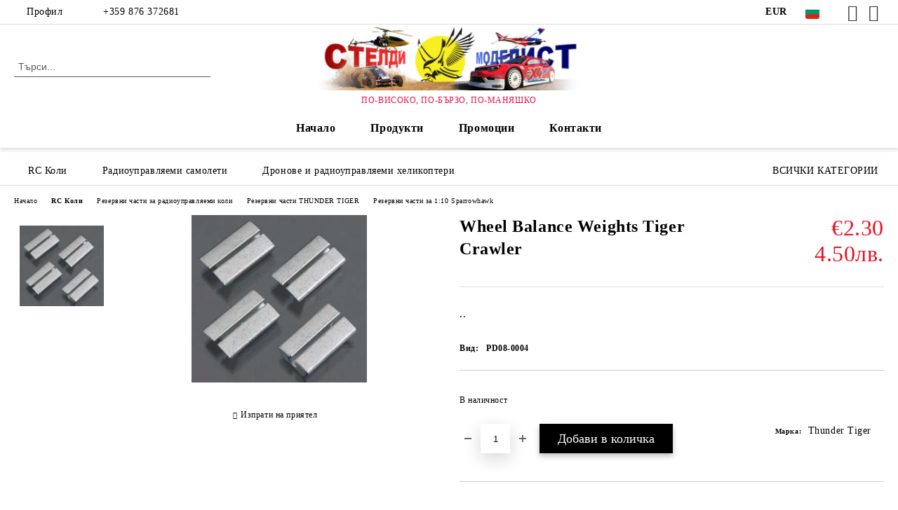

--- FILE ---
content_type: text/html; charset=utf-8
request_url: https://shop.steldi.com/product/2644/wheel-balance-weights-tiger-crawler.html
body_size: 25138
content:
<!DOCTYPE html>
<html lang="bg">
<head>
	<meta http-equiv="Content-Type" content="text/html; charset=utf-8" />
<meta http-equiv="Content-Script-Type" content="text/javascript" />
<meta http-equiv="Content-Style-Type" content="text/css" />
<meta name="description" content="Wheel Balance Weights Tiger Crawler, .. , €2.30, PD08-0004 и Резервни части за 1:10 Sparrowhawk HOBBY, ХОБИ, РАДИОУПРАВЛЯЕМИ МОДЕЛИ,RC МОДЕЛИ, КОЛИ, САМОЛЕТИ, ДРОНОВЕ, ХЕЛИКОПТЕРИ" />
<meta name="keywords" content="Wheel, Balance, Weights, Tiger, Crawler" />
<meta name="twitter:card" content="summary" /><meta name="twitter:site" content="@server.seliton.com" /><meta name="twitter:title" content="СТЕЛДИ ЕЪР БЪЛГАРИЯ ЕООД, Wheel Balance Weights Tiger Crawler, Резервни части за 1:10 Sparrowhawk , RC Коли - Резервни части за радиоуправляеми коли - Резервни части THUNDER TIGER - Резервни части за 1:10 Sparrowhawk , Wheel Balance Weights Tiger Crawler, .. , €2.30 и PD08-0004HOBBY, ХОБИ, РАДИОУПРАВЛЯЕМИ МОДЕЛИ,RC МОДЕЛИ, КОЛИ, САМОЛЕТИ, ДРОНОВЕ, ХЕЛИКОПТЕРИ" /><meta name="twitter:description" content="Wheel Balance Weights Tiger Crawler, .. , €2.30, PD08-0004 и Резервни части за 1:10 Sparrowhawk HOBBY, ХОБИ, РАДИОУПРАВЛЯЕМИ МОДЕЛИ,RC МОДЕЛИ, КОЛИ, САМОЛЕТИ, ДРОНОВЕ, ХЕЛИКОПТЕРИ" /><meta name="twitter:image" content="http://shop.steldi.com/userfiles/productimages/product_4304.jpg" />
<title>СТЕЛДИ ЕЪР БЪЛГАРИЯ ЕООД, Wheel Balance Weights Tiger Crawler, Резервни части за 1:10 Sparrowhawk , RC Коли - Резервни части за радиоуправляеми коли - Резервни части THUNDER TIGER - Резервни части за 1:10 Sparrowhawk , Wheel Balance Weights Tiger Crawler, .. , €2.30 и PD08-0004HOBBY, ХОБИ, РАДИОУПРАВЛЯЕМИ МОДЕЛИ,RC МОДЕЛИ, КОЛИ, САМОЛЕТИ, ДРОНОВЕ, ХЕЛИКОПТЕРИ</title>
<link rel="canonical" href="https://shop.steldi.com/product/2644/wheel-balance-weights-tiger-crawler.html" />

<link rel="stylesheet" type="text/css" href="/userfiles/css/css_105_1365.css" />
<script type="text/javascript" src="/userfiles/css/js_105_408.js"></script>
<meta name="viewport" content="width=device-width, initial-scale=1" />
<link rel="alternate" type="application/rss+xml" title="Новини" href="/module.php?ModuleName=com.summercart.rss&amp;UILanguage=bg&amp;FeedType=News" />
<script type="text/javascript">
$(function(){
	$('.innerbox').colorbox({minWidth: 500, minHeight: 300, maxWidth: '90%', maxHeight: '96%'});
		var maxProducts = 7;
	var httpsDomain = 'https://shop.steldi.com/';
	var searchUrl = '/search.html';
	var seeMoreText = 'вижте още';
	
	SC.Util.initQuickSearch(httpsDomain, maxProducts, searchUrl, seeMoreText);
	});

SC.storeRoot = 'https://shop.steldi.com/';
SC.storeRootPath = '/';
SC.ML.PROVIDE_VALID_EMAIL = 'Трябва да предоставите валиден имейл адрес:';
SC.JSVersion = '';
</script>
<!-- Facebook Pixel Code -->
<script>
!function(f,b,e,v,n,t,s)
{if(f.fbq)return;n=f.fbq=function(){n.callMethod?
n.callMethod.apply(n,arguments):n.queue.push(arguments)};
if(!f._fbq)f._fbq=n;n.push=n;n.loaded=!0;n.version='2.0';
n.queue=[];t=b.createElement(e);t.async=!0;
t.src=v;s=b.getElementsByTagName(e)[0];
s.parentNode.insertBefore(t,s)}(window, document,'script',
'https://connect.facebook.net/en_US/fbevents.js');
fbq('init', '1481295348712626');
fbq('track', 'PageView');
</script>
<noscript><img height="1" width="1" style="display:none"
src="https://www.facebook.com/tr?id=1481295348712626&ev=PageView&noscript=1"
/></noscript>
<!-- End Facebook Pixel Code -->
<script>
(function() {
  function hideFooterCats(){
    var nodes = document.querySelectorAll(
      '.c-footer__all-categories, .js-footer-all-cattegories'
    );
    nodes.forEach(function(n){ n.remove(); });
  }

  if (document.readyState === 'loading') {
    document.addEventListener('DOMContentLoaded', hideFooterCats);
  } else {
    hideFooterCats();
  }

  // Ако футърът се зарежда динамично — наблюдаваме и чистим отново
  new MutationObserver(hideFooterCats).observe(document.body, {
    childList: true, subtree: true
  });
})();
</script>



		<script type="application/ld+json">
			{
				"@context": "https://schema.org",
				"@type": "BreadcrumbList",
				"itemListElement":
				[
					{
						"@type": "ListItem",
						"position": 1,
						"item":
						{
							"@id": "https://shop.steldi.com/",
							"name": "Начало"
						}
					},
					{
						"@type": "ListItem",
						"position": 2,
						"item":
						{
							"@id": "https://shop.steldi.com/category/296/rc-koli.html",
							"name": "RC Коли"
						}
					},
					{
						"@type": "ListItem",
						"position": 3,
						"item":
						{
							"@id": "https://shop.steldi.com/category/300/rezervni-chasti-za-radioupravlyaemi-koli.html",
							"name": "Резервни части за радиоуправляеми коли"
						}
					},
					{
						"@type": "ListItem",
						"position": 4,
						"item":
						{
							"@id": "https://shop.steldi.com/category/509/rezervni-chasti-thunder-tiger.html",
							"name": "Резервни части THUNDER TIGER"
						}
					},
					{
						"@type": "ListItem",
						"position": 5,
						"item":
						{
							"@id": "https://shop.steldi.com/category/437/rezervni-chasti-za-1-10-sparrowhawk.html",
							"name": "Резервни части за 1:10 Sparrowhawk "
						}
					},
					{
						"@type": "ListItem",
						"position": 6,
						"item":
						{
							"@id": "https://shop.steldi.com/product/2644/wheel-balance-weights-tiger-crawler.html",
							"name": "Wheel Balance Weights Tiger Crawler"
						}
					}
				]
			}
		</script>





</head>

<body class="lang-bg dynamic-page dynamic-page-product layout-219 layout-type-wide products-per-row-4 " >


<div class="c-body-container js-body-container">
	<div class="c-body-container__sub">
		
		<header class="container c-header js-header-container">
						<div class="c-header__topline">
				<div class="c-header__topline-inner">
					<div class="c-header__profile js-header-login-section">
						<div class="c-header__profile-toggle-icon">Профил</div>
																								
												<div class="c-header__profile-dd">
							<a href="https://shop.steldi.com/login.html" class="c-header__profile_link c-header__profile-login">Вход</a>
							<a href="https://shop.steldi.com/register.html" class="c-header__profile_link c-header__profile-register">Регистрация</a>
						</div>
												
						<div class="c-header__phone-wrapper c-header__contacet-row">
							<a href="tel:+359 876 372681" class="c-header__phone-number">+359 876 372681</a>
						</div>
					</div>
					
					<div class="c-header__lang-currency-social">
												<div class="c-header__currency js-header-currency">
							<span class="c-header__currency-label">Валута</span>
							<div class="c_header__currency-selected">
								<span class="c-header__currency-code-wrapper"><span class="c_header__currency-selected-code">EUR</span></span>
							</div>
							<input type="hidden" name="CurrencyID" class="CurrencyID" id="js-selected-currencyid" value="2" />
							<ul id="currency-list" class="c-header__currency-list">
																<li class="c-header__currency-selector js-currency-selector " id="currencyId_1">USD</li>
																<li class="c-header__currency-selector js-currency-selector selected" id="currencyId_2">EUR</li>
																<li class="c-header__currency-selector js-currency-selector " id="currencyId_6">BGN</li>
															</ul>
						</div>
												
												<div class="c-header__language js-header-language">
							<span class="c-header__language-label">Език</span>
							<div class="language-container">
																								<div class="c_header__language-selected">
									<span class="c-header__language-code-wrapper language-has-selection"><img src="/userfiles/languages/2/jpeg/language_2_b1085411.jpg" width="30" height="30" alt="BG" /> <span class="c-header__language-code">BG</span></span>
								</div>
																
																<ul class="c-header__language-list">
																											<li class="c-header__language-dropdown">
									<a class="c-header__language-dropdown-link" href="/en/product/2644/wheel-balance-weights-tiger-crawler.html">
										<img class="c-header__language-dropdown-image" src="/userfiles/languages/1/jpeg/language_1_b108959e.jpg" width="30" height="30" alt="EN"  />
										<span class="c-header__language-code">EN</span>
									</a>
									</li>
																		<li class="c-header__language-dropdown selected">
									<a class="c-header__language-dropdown-link" href="/product/2644/wheel-balance-weights-tiger-crawler.html">
										<img class="c-header__language-dropdown-image" src="/userfiles/languages/2/jpeg/language_2_b1085411.jpg" width="30" height="30" alt="BG"  />
										<span class="c-header__language-code">BG</span>
									</a>
									</li>
																	</ul>
															</div>
						</div>
												
						<div class="c-header__social-networks">
														<a class="c-header__social-icons social-network__fb" href="https://www.facebook.com/steldi.modelist/" target="_blank" title="Facebook"></a>
																																			<a class="c-header__social-icons social-network__ig" href="https://www.instagram.com/steldimodelist/" target="_blank" title="Instagram"></a>
																																		</div>
					</div>
				</div>
			</div>
			
			<div class="c-header__standard">
				<div class="c-header__search js-header-search">
					<div class="c-header__search-advanced"><a class="c-header__search-advanced-link" href="/search.html?action=dmAdvancedSearch">Разширено търсене</a></div>
					<form action="/search.html" class="c-header_search_form js-header-search-form">
						<input type="text" class="c-header__search_input js-header-search-input" id="sbox" name="phrase" value="" placeholder="Търси..." />
						<span class="c-header__search-button"><input type="submit" value="Търси" class="c-header__search-button-submit" /></span>
					</form>
				</div>
				
				<h2 class="c-header__logo c-header__logo--is-image">
				<a class="c-header__logo-link" href="/">
					<img class="c-header__logo-image" src="/userfiles/logo/jpeg/store_logo_22028988.jpg" alt="СТЕЛДИ ЕЪР БЪЛГАРИЯ ЕООД" width="400" height="95" />									</a>
				<span class="c-header__slogan-text" style="font-size: 21pt;color: #e6124e;">ПО-ВИСОКО, ПО-БЪРЗО, ПО-МАНЯШКО</span>				</h2>
				
				<div class="c-header__info">
										
										<div class="c-header__cart js-header-cart js-header-mini-cart-wrapper">
												<div class="c-header__cart-wrapper">
							<div class="c-header__cart--empty-icon"></div>
						</div>
												
											</div>
									</div>
			</div>
			
			<div class="c-header__mobile">
				<ul class="c-header__mobile-menu">
					<li class="c-header__mobile-menu-item mobile-menu-item-nav js-mobile-menu-toggle-nav">
						<span class="c-header__mobile-menu-icon"></span>
					</li>
					<li class="c-header__mobile-menu-item mobile-menu-item-search">
						<svg xmlns="http://www.w3.org/2000/svg" width="24.811" height="24.811" viewBox="0 0 21.811 21.811">
							<g id="search-outline" transform="translate(-63.25 -63.25)">
								<path id="Path_113" data-name="Path 113" d="M72.182,64a8.182,8.182,0,1,0,8.182,8.182A8.182,8.182,0,0,0,72.182,64Z" fill="none" stroke="#000" stroke-miterlimit="10" stroke-width="1.5"/>
								<path id="Path_114" data-name="Path 114" d="M338.29,338.29,344,344" transform="translate(-260.004 -260.004)" fill="none" stroke="#000" stroke-linecap="round" stroke-miterlimit="10" stroke-width="1.5"/>
							</g>
						</svg>
						<div class="c-header__search c-header__search--mobile">
							<form action="/search.html" class="c-header_search_form js-header-search-form">
								<input type="text" class="c-header__search_input c-header__search_input--mobile js-header-search-input" id="js-search-phrase" name="phrase" value="" placeholder="Търси..." />
								<span class="c-header__search-button"><input type="submit" value="Търси" class="c-header__search-button-submit" /></span>
							</form>
						</div>
					</li>
					<li class="c-header__standard-logo-section">
						<h2 class="c-header__logo c-header__logo--is-image">
						<a href="/" alt="Лого">
							<img class="c-header__logo-image" src="/userfiles/logo/jpeg/store_logo_22028988.jpg" alt="СТЕЛДИ ЕЪР БЪЛГАРИЯ ЕООД" width="400" height="95" />													</a>
						</h2>
					</li>
					<li class="c-header__mobile-menu-item is-mobile-cart">
												
																		<div id="mobile-cart" class="mobile-menu-item-cart js-mobile-menu-item-cart">
							<svg xmlns="http://www.w3.org/2000/svg" width="31" height="30" viewBox="0 0 31 30">
								<g id="cart-41" transform="translate(1.5 0.5)">
									<circle id="Ellipse_37" data-name="Ellipse 37" cx="1.847" cy="1.847" r="1.847" transform="translate(9.451 24.148)" fill="#000812"/>
									<path id="Ellipse_37_-_Outline" data-name="Ellipse 37 - Outline" d="M1.847-.5A2.347,2.347,0,1,1-.5,1.847,2.35,2.35,0,0,1,1.847-.5Zm0,3.695A1.347,1.347,0,1,0,.5,1.847,1.349,1.349,0,0,0,1.847,3.195Z" transform="translate(9.451 24.148)"/>
									<circle id="Ellipse_38" data-name="Ellipse 38" cx="1.847" cy="1.847" r="1.847" transform="translate(20.166 24.148)" fill="#000812"/>
									<path id="Ellipse_38_-_Outline" data-name="Ellipse 38 - Outline" d="M1.847-.5A2.347,2.347,0,1,1-.5,1.847,2.35,2.35,0,0,1,1.847-.5Zm0,3.695A1.347,1.347,0,1,0,.5,1.847,1.349,1.349,0,0,0,1.847,3.195Z" transform="translate(20.166 24.148)"/>
									<path id="Path_88" data-name="Path 88" d="M22.352,21.855H10.732a3.527,3.527,0,0,1-3.357-3.112L4.066,2.843H.709a1,1,0,0,1,0-2h4.17a1,1,0,0,1,.979.8l.877,4.215H26.709a1,1,0,0,1,.986,1.167L25.714,18.714l0,.02A3.529,3.529,0,0,1,22.352,21.855Zm-15.2-14L9.334,18.344l0,.016c.138.723.577,1.5,1.394,1.5h11.62c.814,0,1.253-.766,1.393-1.486L25.525,7.854Z" transform="translate(0 0)"/>
									<rect id="Rectangle_179" data-name="Rectangle 179" width="31" height="30" transform="translate(-1.5 -0.5)" fill="none"/>
								</g>
							</svg>
						</div>
												
																	</li>
				</ul>
			</div>
			<div class="c-mobile-holder"></div>
		</header><!-- header container -->
<main>
<div class="o-column c-layout-top o-layout--horizontal c-layout-top__sticky sticky js-layout-top">
	<div class="c-layout-wrapper c-layout-top__sticky-wrapper">
		<div class="o-box c-box-main-menu js-main-menu-box">
	<div class="c-mobile__close js-mobile-close-menu"></div>
	<div class="c-mobile__phone js-mobile-phone-content"></div>
	<div class="c-mobile__nav">
		<div class="c-mobile__nav-item is-menu js-mobile-toggle-menu is-active"><span>Меню</span></div>
		<div class="c-mobile__nav-item is-profile js-mobile-toggle-profile"><span>Профил</span></div>
		<div class="c-mobile__nav-item is-int js-mobile-toggle-int"><i class="js-mobile-current-flag"></i><span>Език</span></div>
	</div>
	
	<div class="o-box-content c-box-main-menu__content">
		<ul class="c-box-main-menu__list">
						<li class=" is-current c-box-main-menu__item js-box-main-menu__item">
				<a href="/" title="Начало" class="c-box-main-menu__item-link">
										Начало
					<span class="c-box-main-menu__mobile-control js-mobile-control"><span>+</span></span>
				</a>
							</li>
						<li class="menu-item-dropdown-menu c-box-main-menu__item js-box-main-menu__item has-submenus">
				<a href="#" title="Продукти" class="c-box-main-menu__item-link">
										Продукти
					<span class="c-box-main-menu__mobile-control js-mobile-control"><span>+</span></span>
				</a>
									<ul class="o-box-content c-box-dd-categories__subcategory-list js-box-dd-categories__subcategory-list">
			<li class="c-box-dd-categories__item js-box-dd-categories-item c-box-dd-categories__categoryid-296 has-submenus is-first   ">
			<a href="/category/296/rc-koli.html" class="c-box-dd-categories__subcategory-item-link hasProducts is-parent">
				<span>RC Коли</span><span class="c-box-main-menu__mobile-control js-mobile-control"><span>+</span></span>
			</a>
			<ul class="o-box-content c-box-dd-categories__subcategory-list js-box-dd-categories__subcategory-list">
			<li class="c-box-dd-categories__item js-box-dd-categories-item c-box-dd-categories__categoryid-529 has-submenus is-first   ">
			<a href="/category/529/rc-koli-s-elektrodvigatel-pistovi-ofroud-katerachi.html" class="c-box-dd-categories__subcategory-item-link noProducts is-parent">
				<span>RC коли с електродвигател, пистови, офроуд, катерачи</span><span class="c-box-main-menu__mobile-control js-mobile-control"><span>+</span></span>
			</a>
			<ul class="o-box-content c-box-dd-categories__subcategory-list js-box-dd-categories__subcategory-list">
			<li class="c-box-dd-categories__item js-box-dd-categories-item c-box-dd-categories__categoryid-534  is-first is-last  ">
			<a href="/category/534/katerachi-i-aksesoari.html" class="c-box-dd-categories__subcategory-item-link noProducts ">
				<span>Катерачи и аксесоари</span><span class="c-box-main-menu__mobile-control js-mobile-control"><span>+</span></span>
			</a>
			
		</li>
	</ul>
		</li>
			<li class="c-box-dd-categories__item js-box-dd-categories-item c-box-dd-categories__categoryid-528     ">
			<a href="/category/528/rc-koli-s-dvg.html" class="c-box-dd-categories__subcategory-item-link noProducts ">
				<span>RC коли с ДВГ</span><span class="c-box-main-menu__mobile-control js-mobile-control"><span>+</span></span>
			</a>
			
		</li>
			<li class="c-box-dd-categories__item js-box-dd-categories-item c-box-dd-categories__categoryid-300 has-submenus    ">
			<a href="/category/300/rezervni-chasti-za-radioupravlyaemi-koli.html" class="c-box-dd-categories__subcategory-item-link hasProducts is-parent">
				<span>Резервни части за радиоуправляеми коли</span><span class="c-box-main-menu__mobile-control js-mobile-control"><span>+</span></span>
			</a>
			<ul class="o-box-content c-box-dd-categories__subcategory-list js-box-dd-categories__subcategory-list">
			<li class="c-box-dd-categories__item js-box-dd-categories-item c-box-dd-categories__categoryid-458  is-first   ">
			<a href="/category/458/saediniteli.html" class="c-box-dd-categories__subcategory-item-link noProducts ">
				<span>Съединители</span><span class="c-box-main-menu__mobile-control js-mobile-control"><span>+</span></span>
			</a>
			
		</li>
			<li class="c-box-dd-categories__item js-box-dd-categories-item c-box-dd-categories__categoryid-439     ">
			<a href="/category/439/lageri.html" class="c-box-dd-categories__subcategory-item-link noProducts ">
				<span>Лагери</span><span class="c-box-main-menu__mobile-control js-mobile-control"><span>+</span></span>
			</a>
			
		</li>
			<li class="c-box-dd-categories__item js-box-dd-categories-item c-box-dd-categories__categoryid-473     ">
			<a href="/category/473/kupeta.html" class="c-box-dd-categories__subcategory-item-link noProducts ">
				<span>Купета</span><span class="c-box-main-menu__mobile-control js-mobile-control"><span>+</span></span>
			</a>
			
		</li>
			<li class="c-box-dd-categories__item js-box-dd-categories-item c-box-dd-categories__categoryid-417     ">
			<a href="/category/417/spoyleri.html" class="c-box-dd-categories__subcategory-item-link noProducts ">
				<span>Спойлери</span><span class="c-box-main-menu__mobile-control js-mobile-control"><span>+</span></span>
			</a>
			
		</li>
			<li class="c-box-dd-categories__item js-box-dd-categories-item c-box-dd-categories__categoryid-407     ">
			<a href="/category/407/rezervni-chasti-sst.html" class="c-box-dd-categories__subcategory-item-link noProducts ">
				<span>Резервни части SST</span><span class="c-box-main-menu__mobile-control js-mobile-control"><span>+</span></span>
			</a>
			
		</li>
			<li class="c-box-dd-categories__item js-box-dd-categories-item c-box-dd-categories__categoryid-508 has-submenus    ">
			<a href="/category/508/rezervni-chasti-za-radioupravlyaemi-avtomodeli-serpent.html" class="c-box-dd-categories__subcategory-item-link hasProducts is-parent">
				<span>Резервни части за радиоуправляеми автомодели SERPENT</span><span class="c-box-main-menu__mobile-control js-mobile-control"><span>+</span></span>
			</a>
			<ul class="o-box-content c-box-dd-categories__subcategory-list js-box-dd-categories__subcategory-list">
			<li class="c-box-dd-categories__item js-box-dd-categories-item c-box-dd-categories__categoryid-484  is-first   ">
			<a href="/category/484/rezervni-chasti-1-10-onroad-nitro-720-733-747.html" class="c-box-dd-categories__subcategory-item-link noProducts ">
				<span>Резервни Части  1:10 Onroad Nitro 720 ,733 ,747</span><span class="c-box-main-menu__mobile-control js-mobile-control"><span>+</span></span>
			</a>
			
		</li>
			<li class="c-box-dd-categories__item js-box-dd-categories-item c-box-dd-categories__categoryid-483     ">
			<a href="/category/483/rezervni-chasti-1-8-onroad-nitro-serpent-966.html" class="c-box-dd-categories__subcategory-item-link noProducts ">
				<span>Резервни Части 1:8 Onroad Nitro Serpent 966</span><span class="c-box-main-menu__mobile-control js-mobile-control"><span>+</span></span>
			</a>
			
		</li>
			<li class="c-box-dd-categories__item js-box-dd-categories-item c-box-dd-categories__categoryid-472     ">
			<a href="/category/472/rezervni-chasti-serpent-cobra811-buggy-truggy.html" class="c-box-dd-categories__subcategory-item-link noProducts ">
				<span>Резервни части Serpent Cobra811 Buggy Truggy</span><span class="c-box-main-menu__mobile-control js-mobile-control"><span>+</span></span>
			</a>
			
		</li>
			<li class="c-box-dd-categories__item js-box-dd-categories-item c-box-dd-categories__categoryid-384     ">
			<a href="/category/384/rezervni-chasti-serpent-411.html" class="c-box-dd-categories__subcategory-item-link noProducts ">
				<span>Резервни части Serpent 411</span><span class="c-box-main-menu__mobile-control js-mobile-control"><span>+</span></span>
			</a>
			
		</li>
			<li class="c-box-dd-categories__item js-box-dd-categories-item c-box-dd-categories__categoryid-363     ">
			<a href="/category/363/rezervni-chasti-serpent-cobra-811-be-1-8-cobra-e-truggy.html" class="c-box-dd-categories__subcategory-item-link noProducts ">
				<span>Резервни части  Serpent Cobra 811 Be 1/8 Cobra E-Truggy</span><span class="c-box-main-menu__mobile-control js-mobile-control"><span>+</span></span>
			</a>
			
		</li>
			<li class="c-box-dd-categories__item js-box-dd-categories-item c-box-dd-categories__categoryid-514     ">
			<a href="/category/514/rezervni-chasti-1-10-off-road.html" class="c-box-dd-categories__subcategory-item-link noProducts ">
				<span>Резервни части 1:10 OFF-ROAD</span><span class="c-box-main-menu__mobile-control js-mobile-control"><span>+</span></span>
			</a>
			
		</li>
			<li class="c-box-dd-categories__item js-box-dd-categories-item c-box-dd-categories__categoryid-515   is-last  ">
			<a href="/category/515/rezervni-chasti-za-serpent-srx8-1-8-4wd-buggy-truggy.html" class="c-box-dd-categories__subcategory-item-link noProducts ">
				<span>Резервни части за Serpent SRX8 1/8 4WD-BUGGY,TRUGGY</span><span class="c-box-main-menu__mobile-control js-mobile-control"><span>+</span></span>
			</a>
			
		</li>
	</ul>
		</li>
			<li class="c-box-dd-categories__item js-box-dd-categories-item c-box-dd-categories__categoryid-509 has-submenus    ">
			<a href="/category/509/rezervni-chasti-thunder-tiger.html" class="c-box-dd-categories__subcategory-item-link hasProducts is-parent">
				<span>Резервни части THUNDER TIGER</span><span class="c-box-main-menu__mobile-control js-mobile-control"><span>+</span></span>
			</a>
			<ul class="o-box-content c-box-dd-categories__subcategory-list js-box-dd-categories__subcategory-list">
			<li class="c-box-dd-categories__item js-box-dd-categories-item c-box-dd-categories__categoryid-437  is-first   ">
			<a href="/category/437/rezervni-chasti-za-1-10-sparrowhawk.html" class="c-box-dd-categories__subcategory-item-link noProducts ">
				<span>Резервни части за 1:10 Sparrowhawk </span><span class="c-box-main-menu__mobile-control js-mobile-control"><span>+</span></span>
			</a>
			
		</li>
			<li class="c-box-dd-categories__item js-box-dd-categories-item c-box-dd-categories__categoryid-438     ">
			<a href="/category/438/rezervni-chasti-za-1-18-zk-2.html" class="c-box-dd-categories__subcategory-item-link noProducts ">
				<span>Резервни части за 1:18 ZK-2</span><span class="c-box-main-menu__mobile-control js-mobile-control"><span>+</span></span>
			</a>
			
		</li>
			<li class="c-box-dd-categories__item js-box-dd-categories-item c-box-dd-categories__categoryid-335     ">
			<a href="/category/335/rezervni-chasti-1-8-off-road-electro.html" class="c-box-dd-categories__subcategory-item-link noProducts ">
				<span>Резервни части 1:8 OFF-ROAD ELECTRO</span><span class="c-box-main-menu__mobile-control js-mobile-control"><span>+</span></span>
			</a>
			
		</li>
			<li class="c-box-dd-categories__item js-box-dd-categories-item c-box-dd-categories__categoryid-456     ">
			<a href="/category/456/rezervni-chasti-za-1-10-tomahawk-ts4-st12.html" class="c-box-dd-categories__subcategory-item-link noProducts ">
				<span>Резервни части за 1:10 Tomahawk, TS4,ST12</span><span class="c-box-main-menu__mobile-control js-mobile-control"><span>+</span></span>
			</a>
			
		</li>
			<li class="c-box-dd-categories__item js-box-dd-categories-item c-box-dd-categories__categoryid-462   is-last  ">
			<a href="/category/462/rezervni-chasti-1-8-nitro.html" class="c-box-dd-categories__subcategory-item-link noProducts ">
				<span>Резервни части 1:8 NITRO</span><span class="c-box-main-menu__mobile-control js-mobile-control"><span>+</span></span>
			</a>
			
		</li>
	</ul>
		</li>
			<li class="c-box-dd-categories__item js-box-dd-categories-item c-box-dd-categories__categoryid-513     ">
			<a href="/category/513/rezervni-chasti-mcd.html" class="c-box-dd-categories__subcategory-item-link hasProducts ">
				<span>Резервни части MCD</span><span class="c-box-main-menu__mobile-control js-mobile-control"><span>+</span></span>
			</a>
			
		</li>
			<li class="c-box-dd-categories__item js-box-dd-categories-item c-box-dd-categories__categoryid-367     ">
			<a href="/category/367/rezervni-chasti-firelap.html" class="c-box-dd-categories__subcategory-item-link noProducts ">
				<span>Резервни части FIRELAP</span><span class="c-box-main-menu__mobile-control js-mobile-control"><span>+</span></span>
			</a>
			
		</li>
			<li class="c-box-dd-categories__item js-box-dd-categories-item c-box-dd-categories__categoryid-400     ">
			<a href="/category/400/rezervni-chasti-ftx.html" class="c-box-dd-categories__subcategory-item-link noProducts ">
				<span>Резервни части FTX</span><span class="c-box-main-menu__mobile-control js-mobile-control"><span>+</span></span>
			</a>
			
		</li>
			<li class="c-box-dd-categories__item js-box-dd-categories-item c-box-dd-categories__categoryid-382     ">
			<a href="/category/382/zabni-kolela-i-pinyoni.html" class="c-box-dd-categories__subcategory-item-link noProducts ">
				<span>Зъбни колела и пиньони</span><span class="c-box-main-menu__mobile-control js-mobile-control"><span>+</span></span>
			</a>
			
		</li>
			<li class="c-box-dd-categories__item js-box-dd-categories-item c-box-dd-categories__categoryid-517     ">
			<a href="/category/517/rezervni-chasti-dhk.html" class="c-box-dd-categories__subcategory-item-link noProducts ">
				<span>Резервни части DHK</span><span class="c-box-main-menu__mobile-control js-mobile-control"><span>+</span></span>
			</a>
			
		</li>
			<li class="c-box-dd-categories__item js-box-dd-categories-item c-box-dd-categories__categoryid-518     ">
			<a href="/category/518/rezervni-chasti-wltoys.html" class="c-box-dd-categories__subcategory-item-link noProducts ">
				<span>Резервни части WLtoys</span><span class="c-box-main-menu__mobile-control js-mobile-control"><span>+</span></span>
			</a>
			
		</li>
			<li class="c-box-dd-categories__item js-box-dd-categories-item c-box-dd-categories__categoryid-521     ">
			<a href="/category/521/rezervni-chasti-himoto.html" class="c-box-dd-categories__subcategory-item-link noProducts ">
				<span>Резервни части Himoto</span><span class="c-box-main-menu__mobile-control js-mobile-control"><span>+</span></span>
			</a>
			
		</li>
			<li class="c-box-dd-categories__item js-box-dd-categories-item c-box-dd-categories__categoryid-522     ">
			<a href="/category/522/rezervni-chasti-mugen-seiki.html" class="c-box-dd-categories__subcategory-item-link noProducts ">
				<span>Резервни части Mugen Seiki</span><span class="c-box-main-menu__mobile-control js-mobile-control"><span>+</span></span>
			</a>
			
		</li>
			<li class="c-box-dd-categories__item js-box-dd-categories-item c-box-dd-categories__categoryid-523     ">
			<a href="/category/523/rezervni-chasti-hpi.html" class="c-box-dd-categories__subcategory-item-link noProducts ">
				<span>Резервни части HPI</span><span class="c-box-main-menu__mobile-control js-mobile-control"><span>+</span></span>
			</a>
			
		</li>
			<li class="c-box-dd-categories__item js-box-dd-categories-item c-box-dd-categories__categoryid-524     ">
			<a href="/category/524/rezervni-chasti-maverick.html" class="c-box-dd-categories__subcategory-item-link noProducts ">
				<span>Резервни части MAVERICK</span><span class="c-box-main-menu__mobile-control js-mobile-control"><span>+</span></span>
			</a>
			
		</li>
			<li class="c-box-dd-categories__item js-box-dd-categories-item c-box-dd-categories__categoryid-525     ">
			<a href="/category/525/rezervni-chasti-absima.html" class="c-box-dd-categories__subcategory-item-link noProducts ">
				<span>Резервни части ABSIMA</span><span class="c-box-main-menu__mobile-control js-mobile-control"><span>+</span></span>
			</a>
			
		</li>
			<li class="c-box-dd-categories__item js-box-dd-categories-item c-box-dd-categories__categoryid-526   is-last  ">
			<a href="/category/526/rezervni-chasti-wrc.html" class="c-box-dd-categories__subcategory-item-link noProducts ">
				<span>Резервни части WRC</span><span class="c-box-main-menu__mobile-control js-mobile-control"><span>+</span></span>
			</a>
			
		</li>
	</ul>
		</li>
			<li class="c-box-dd-categories__item js-box-dd-categories-item c-box-dd-categories__categoryid-292 has-submenus    ">
			<a href="/category/292/gumi-i-dzhanti-za-radioupravlyaemi-modeli-na-avtomobili.html" class="c-box-dd-categories__subcategory-item-link noProducts is-parent">
				<span>Гуми и джанти за радиоуправляеми модели на автомобили</span><span class="c-box-main-menu__mobile-control js-mobile-control"><span>+</span></span>
			</a>
			<ul class="o-box-content c-box-dd-categories__subcategory-list js-box-dd-categories__subcategory-list">
			<li class="c-box-dd-categories__item js-box-dd-categories-item c-box-dd-categories__categoryid-466  is-first   ">
			<a href="/category/466/whells.html" class="c-box-dd-categories__subcategory-item-link noProducts ">
				<span>Whells</span><span class="c-box-main-menu__mobile-control js-mobile-control"><span>+</span></span>
			</a>
			
		</li>
			<li class="c-box-dd-categories__item js-box-dd-categories-item c-box-dd-categories__categoryid-301 has-submenus    ">
			<a href="/category/301/off-road.html" class="c-box-dd-categories__subcategory-item-link noProducts is-parent">
				<span>Off - Road</span><span class="c-box-main-menu__mobile-control js-mobile-control"><span>+</span></span>
			</a>
			<ul class="o-box-content c-box-dd-categories__subcategory-list js-box-dd-categories__subcategory-list">
			<li class="c-box-dd-categories__item js-box-dd-categories-item c-box-dd-categories__categoryid-493  is-first   ">
			<a href="/category/493/off-road-1-8.html" class="c-box-dd-categories__subcategory-item-link noProducts ">
				<span>Off-Road 1:8</span><span class="c-box-main-menu__mobile-control js-mobile-control"><span>+</span></span>
			</a>
			
		</li>
			<li class="c-box-dd-categories__item js-box-dd-categories-item c-box-dd-categories__categoryid-499   is-last  ">
			<a href="/category/499/off-road-1-10.html" class="c-box-dd-categories__subcategory-item-link noProducts ">
				<span>Off-Road 1:10</span><span class="c-box-main-menu__mobile-control js-mobile-control"><span>+</span></span>
			</a>
			
		</li>
	</ul>
		</li>
			<li class="c-box-dd-categories__item js-box-dd-categories-item c-box-dd-categories__categoryid-355 has-submenus  is-last  ">
			<a href="/category/355/on-road.html" class="c-box-dd-categories__subcategory-item-link hasProducts is-parent">
				<span>On  -Road</span><span class="c-box-main-menu__mobile-control js-mobile-control"><span>+</span></span>
			</a>
			<ul class="o-box-content c-box-dd-categories__subcategory-list js-box-dd-categories__subcategory-list">
			<li class="c-box-dd-categories__item js-box-dd-categories-item c-box-dd-categories__categoryid-442  is-first   ">
			<a href="/category/442/on-road-1-10.html" class="c-box-dd-categories__subcategory-item-link noProducts ">
				<span>On-Road 1:10</span><span class="c-box-main-menu__mobile-control js-mobile-control"><span>+</span></span>
			</a>
			
		</li>
			<li class="c-box-dd-categories__item js-box-dd-categories-item c-box-dd-categories__categoryid-492     ">
			<a href="/category/492/on-road-1-8.html" class="c-box-dd-categories__subcategory-item-link noProducts ">
				<span>On-Road 1:8</span><span class="c-box-main-menu__mobile-control js-mobile-control"><span>+</span></span>
			</a>
			
		</li>
			<li class="c-box-dd-categories__item js-box-dd-categories-item c-box-dd-categories__categoryid-404   is-last  ">
			<a href="/category/404/on-road-1-5.html" class="c-box-dd-categories__subcategory-item-link noProducts ">
				<span>On-Road 1:5</span><span class="c-box-main-menu__mobile-control js-mobile-control"><span>+</span></span>
			</a>
			
		</li>
	</ul>
		</li>
	</ul>
		</li>
			<li class="c-box-dd-categories__item js-box-dd-categories-item c-box-dd-categories__categoryid-425     ">
			<a href="/category/425/radioupravlyaemi-modeli-vtora-raka.html" class="c-box-dd-categories__subcategory-item-link noProducts ">
				<span>Радиоуправляеми Модели ВТОРА ръка</span><span class="c-box-main-menu__mobile-control js-mobile-control"><span>+</span></span>
			</a>
			
		</li>
			<li class="c-box-dd-categories__item js-box-dd-categories-item c-box-dd-categories__categoryid-533   is-last  ">
			<a href="/category/533/tankove.html" class="c-box-dd-categories__subcategory-item-link noProducts ">
				<span>Танкове</span><span class="c-box-main-menu__mobile-control js-mobile-control"><span>+</span></span>
			</a>
			
		</li>
	</ul>
		</li>
			<li class="c-box-dd-categories__item js-box-dd-categories-item c-box-dd-categories__categoryid-294 has-submenus    ">
			<a href="/category/294/radioupravlyaemi-samoleti.html" class="c-box-dd-categories__subcategory-item-link hasProducts is-parent">
				<span>Радиоуправляеми  самолети</span><span class="c-box-main-menu__mobile-control js-mobile-control"><span>+</span></span>
			</a>
			<ul class="o-box-content c-box-dd-categories__subcategory-list js-box-dd-categories__subcategory-list">
			<li class="c-box-dd-categories__item js-box-dd-categories-item c-box-dd-categories__categoryid-500  is-first   ">
			<a href="/category/500/radioupravlyaemi-samoleti-s-dvigateli-s-vatreshno-gorene.html" class="c-box-dd-categories__subcategory-item-link noProducts ">
				<span>Радиоуправляеми самолети с  Двигатели с Вътрешно Горене</span><span class="c-box-main-menu__mobile-control js-mobile-control"><span>+</span></span>
			</a>
			
		</li>
			<li class="c-box-dd-categories__item js-box-dd-categories-item c-box-dd-categories__categoryid-498     ">
			<a href="/category/498/radioupravlyaemi-samoleti-s-elektrodvigateli.html" class="c-box-dd-categories__subcategory-item-link noProducts ">
				<span>Радиоуправляеми самолети с електродвигатели</span><span class="c-box-main-menu__mobile-control js-mobile-control"><span>+</span></span>
			</a>
			
		</li>
			<li class="c-box-dd-categories__item js-box-dd-categories-item c-box-dd-categories__categoryid-360     ">
			<a href="/category/360/svobodno-letyashti-samoleti.html" class="c-box-dd-categories__subcategory-item-link noProducts ">
				<span>Свободно летящи самолети</span><span class="c-box-main-menu__mobile-control js-mobile-control"><span>+</span></span>
			</a>
			
		</li>
			<li class="c-box-dd-categories__item js-box-dd-categories-item c-box-dd-categories__categoryid-306 has-submenus    ">
			<a href="/category/306/aksesoari-za-radioupravlyaemi-samoleti-rc.html" class="c-box-dd-categories__subcategory-item-link hasProducts is-parent">
				<span>Аксесоари за радиоуправляеми самолети (RC)</span><span class="c-box-main-menu__mobile-control js-mobile-control"><span>+</span></span>
			</a>
			<ul class="o-box-content c-box-dd-categories__subcategory-list js-box-dd-categories__subcategory-list">
			<li class="c-box-dd-categories__item js-box-dd-categories-item c-box-dd-categories__categoryid-495  is-first   ">
			<a href="/category/495/motorami-za-radioupravlyaemi-rc-samoleti-i-helikopteri.html" class="c-box-dd-categories__subcategory-item-link noProducts ">
				<span>Моторами за радиоуправляеми (RC) самолети и хеликоптери</span><span class="c-box-main-menu__mobile-control js-mobile-control"><span>+</span></span>
			</a>
			
		</li>
			<li class="c-box-dd-categories__item js-box-dd-categories-item c-box-dd-categories__categoryid-496     ">
			<a href="/category/496/oborotomeri-za-radioupravlyaemi-rc-samoleti-helikopteri.html" class="c-box-dd-categories__subcategory-item-link noProducts ">
				<span>Оборотомери за радиоуправляеми (RC) самолети, хеликоптери</span><span class="c-box-main-menu__mobile-control js-mobile-control"><span>+</span></span>
			</a>
			
		</li>
			<li class="c-box-dd-categories__item js-box-dd-categories-item c-box-dd-categories__categoryid-494 has-submenus    ">
			<a href="/category/494/zhila-za-radioupravlyaemi-samoleti.html" class="c-box-dd-categories__subcategory-item-link noProducts is-parent">
				<span>Жила за радиоуправляеми самолети</span><span class="c-box-main-menu__mobile-control js-mobile-control"><span>+</span></span>
			</a>
			<ul class="o-box-content c-box-dd-categories__subcategory-list js-box-dd-categories__subcategory-list">
			<li class="c-box-dd-categories__item js-box-dd-categories-item c-box-dd-categories__categoryid-536  is-first is-last  ">
			<a href="/category/536/kordi-za-kordovi-modeli.html" class="c-box-dd-categories__subcategory-item-link noProducts ">
				<span>Корди за кордови модели</span><span class="c-box-main-menu__mobile-control js-mobile-control"><span>+</span></span>
			</a>
			
		</li>
	</ul>
		</li>
			<li class="c-box-dd-categories__item js-box-dd-categories-item c-box-dd-categories__categoryid-476     ">
			<a href="/category/476/shtipki-za-servo-shtipki-yabalka-nakraynik-za-zhila-za-radioupravlyaemi-samoleti.html" class="c-box-dd-categories__subcategory-item-link noProducts ">
				<span>Щипки за серво, щипки ябълка, накрайник за жила за радиоуправляеми самолети</span><span class="c-box-main-menu__mobile-control js-mobile-control"><span>+</span></span>
			</a>
			
		</li>
			<li class="c-box-dd-categories__item js-box-dd-categories-item c-box-dd-categories__categoryid-430     ">
			<a href="/category/430/panti-za-radioupravlyaemi-rc-samoleti.html" class="c-box-dd-categories__subcategory-item-link noProducts ">
				<span>Панти за радиоуправляеми (RC) самолети</span><span class="c-box-main-menu__mobile-control js-mobile-control"><span>+</span></span>
			</a>
			
		</li>
			<li class="c-box-dd-categories__item js-box-dd-categories-item c-box-dd-categories__categoryid-478     ">
			<a href="/category/478/rogcheta-za-upravlenie-na-radioupravlyaemi-samoleti.html" class="c-box-dd-categories__subcategory-item-link noProducts ">
				<span>Рогчета за управление на радиоуправляеми самолети</span><span class="c-box-main-menu__mobile-control js-mobile-control"><span>+</span></span>
			</a>
			
		</li>
			<li class="c-box-dd-categories__item js-box-dd-categories-item c-box-dd-categories__categoryid-429     ">
			<a href="/category/429/ez-konektori.html" class="c-box-dd-categories__subcategory-item-link noProducts ">
				<span>EZ - конектори</span><span class="c-box-main-menu__mobile-control js-mobile-control"><span>+</span></span>
			</a>
			
		</li>
			<li class="c-box-dd-categories__item js-box-dd-categories-item c-box-dd-categories__categoryid-390     ">
			<a href="/category/390/folio-za-oblichane-na-radioupravlyaemi-rc-samoleti.html" class="c-box-dd-categories__subcategory-item-link noProducts ">
				<span>Фолио за обличане на радиоуправляеми (RC) самолети</span><span class="c-box-main-menu__mobile-control js-mobile-control"><span>+</span></span>
			</a>
			
		</li>
			<li class="c-box-dd-categories__item js-box-dd-categories-item c-box-dd-categories__categoryid-375     ">
			<a href="/category/375/instrumenti-za-nastroyka-na-radioupravlyaemi-samoleti.html" class="c-box-dd-categories__subcategory-item-link noProducts ">
				<span>Инструменти за настройка на радиоуправляеми самолети</span><span class="c-box-main-menu__mobile-control js-mobile-control"><span>+</span></span>
			</a>
			
		</li>
			<li class="c-box-dd-categories__item js-box-dd-categories-item c-box-dd-categories__categoryid-419     ">
			<a href="/category/419/spetsialni-tiksa.html" class="c-box-dd-categories__subcategory-item-link noProducts ">
				<span>Специални тикса</span><span class="c-box-main-menu__mobile-control js-mobile-control"><span>+</span></span>
			</a>
			
		</li>
			<li class="c-box-dd-categories__item js-box-dd-categories-item c-box-dd-categories__categoryid-372     ">
			<a href="/category/372/mufi-za-kolesnik-na-radioupravlemi-samoleti.html" class="c-box-dd-categories__subcategory-item-link hasProducts ">
				<span>Муфи за колесник на радиоуправлеми самолети</span><span class="c-box-main-menu__mobile-control js-mobile-control"><span>+</span></span>
			</a>
			
		</li>
			<li class="c-box-dd-categories__item js-box-dd-categories-item c-box-dd-categories__categoryid-427     ">
			<a href="/category/427/konusi-za-radioupravlemi-samoleti.html" class="c-box-dd-categories__subcategory-item-link noProducts ">
				<span>Конуси за радиоуправлеми самолети</span><span class="c-box-main-menu__mobile-control js-mobile-control"><span>+</span></span>
			</a>
			
		</li>
			<li class="c-box-dd-categories__item js-box-dd-categories-item c-box-dd-categories__categoryid-428     ">
			<a href="/category/428/rezervoari-za-radioupravlyaemi-rc-samoleti.html" class="c-box-dd-categories__subcategory-item-link noProducts ">
				<span>Резервоари за радиоуправляеми (RC) самолети</span><span class="c-box-main-menu__mobile-control js-mobile-control"><span>+</span></span>
			</a>
			
		</li>
			<li class="c-box-dd-categories__item js-box-dd-categories-item c-box-dd-categories__categoryid-423     ">
			<a href="/category/423/kolesnitsi-za-radioupravlyaemi-rc-samoleti.html" class="c-box-dd-categories__subcategory-item-link noProducts ">
				<span>Колесници за радиоуправляеми (RC) самолети</span><span class="c-box-main-menu__mobile-control js-mobile-control"><span>+</span></span>
			</a>
			
		</li>
			<li class="c-box-dd-categories__item js-box-dd-categories-item c-box-dd-categories__categoryid-424     ">
			<a href="/category/424/gumi-za-radioupravlyaemi-rc-samoleti.html" class="c-box-dd-categories__subcategory-item-link noProducts ">
				<span>Гуми за радиоуправляеми (RC) самолети</span><span class="c-box-main-menu__mobile-control js-mobile-control"><span>+</span></span>
			</a>
			
		</li>
			<li class="c-box-dd-categories__item js-box-dd-categories-item c-box-dd-categories__categoryid-502 has-submenus    ">
			<a href="/category/502/vitla-za-radioupravlyaemi-rc-samoleti.html" class="c-box-dd-categories__subcategory-item-link hasProducts is-parent">
				<span>Витла за радиоуправляеми (RC) самолети</span><span class="c-box-main-menu__mobile-control js-mobile-control"><span>+</span></span>
			</a>
			<ul class="o-box-content c-box-dd-categories__subcategory-list js-box-dd-categories__subcategory-list">
			<li class="c-box-dd-categories__item js-box-dd-categories-item c-box-dd-categories__categoryid-383  is-first   ">
			<a href="/category/383/dvg-vitla-za-radioupravlyaemi-rc-samoleti.html" class="c-box-dd-categories__subcategory-item-link noProducts ">
				<span>ДВГ витла за радиоуправляеми (RC) самолети</span><span class="c-box-main-menu__mobile-control js-mobile-control"><span>+</span></span>
			</a>
			
		</li>
			<li class="c-box-dd-categories__item js-box-dd-categories-item c-box-dd-categories__categoryid-475     ">
			<a href="/category/475/el-vitla-za-radioupravlyaemi-rc-samoleti.html" class="c-box-dd-categories__subcategory-item-link noProducts ">
				<span>Ел. витла за радиоуправляеми (RC) самолети</span><span class="c-box-main-menu__mobile-control js-mobile-control"><span>+</span></span>
			</a>
			
		</li>
			<li class="c-box-dd-categories__item js-box-dd-categories-item c-box-dd-categories__categoryid-368     ">
			<a href="/category/368/tikashti-vitla-za-radiouravlyaemi-rc-samoleti.html" class="c-box-dd-categories__subcategory-item-link noProducts ">
				<span>Тикащи витла за радиоуравляеми (RC) самолети</span><span class="c-box-main-menu__mobile-control js-mobile-control"><span>+</span></span>
			</a>
			
		</li>
			<li class="c-box-dd-categories__item js-box-dd-categories-item c-box-dd-categories__categoryid-468     ">
			<a href="/category/468/sgavaemi-vitla-i-lopati-za-radioupravlyaemi-rc-samoleti.html" class="c-box-dd-categories__subcategory-item-link noProducts ">
				<span>Сгъваеми витла и лопати за радиоуправляеми (RC) самолети</span><span class="c-box-main-menu__mobile-control js-mobile-control"><span>+</span></span>
			</a>
			
		</li>
			<li class="c-box-dd-categories__item js-box-dd-categories-item c-box-dd-categories__categoryid-474   is-last  ">
			<a href="/category/474/vitla-za-multikopteri.html" class="c-box-dd-categories__subcategory-item-link noProducts ">
				<span>Витла за мултикоптери</span><span class="c-box-main-menu__mobile-control js-mobile-control"><span>+</span></span>
			</a>
			
		</li>
	</ul>
		</li>
			<li class="c-box-dd-categories__item js-box-dd-categories-item c-box-dd-categories__categoryid-520   is-last  ">
			<a href="/category/520/lastitsi-za-krila-na-radioupravlyaem-rc-samolet.html" class="c-box-dd-categories__subcategory-item-link noProducts ">
				<span>Ластици за крила на радиоуправляем (RC) самолет</span><span class="c-box-main-menu__mobile-control js-mobile-control"><span>+</span></span>
			</a>
			
		</li>
	</ul>
		</li>
			<li class="c-box-dd-categories__item js-box-dd-categories-item c-box-dd-categories__categoryid-516   is-last  ">
			<a href="/category/516/stendovi-modeli-na-samoleti.html" class="c-box-dd-categories__subcategory-item-link noProducts ">
				<span>Стендови модели на самолети</span><span class="c-box-main-menu__mobile-control js-mobile-control"><span>+</span></span>
			</a>
			
		</li>
	</ul>
		</li>
			<li class="c-box-dd-categories__item js-box-dd-categories-item c-box-dd-categories__categoryid-315 has-submenus    ">
			<a href="/category/315/dronove-i-radioupravlyaemi-helikopteri.html" class="c-box-dd-categories__subcategory-item-link noProducts is-parent">
				<span>Дронове и  радиоуправляеми хеликоптери</span><span class="c-box-main-menu__mobile-control js-mobile-control"><span>+</span></span>
			</a>
			<ul class="o-box-content c-box-dd-categories__subcategory-list js-box-dd-categories__subcategory-list">
			<li class="c-box-dd-categories__item js-box-dd-categories-item c-box-dd-categories__categoryid-303 has-submenus is-first   ">
			<a href="/category/303/radioupravlyaemi-helikopteri-rezervni-chasti.html" class="c-box-dd-categories__subcategory-item-link hasProducts is-parent">
				<span>Радиоуправляеми  хеликоптери - резервни части</span><span class="c-box-main-menu__mobile-control js-mobile-control"><span>+</span></span>
			</a>
			<ul class="o-box-content c-box-dd-categories__subcategory-list js-box-dd-categories__subcategory-list">
			<li class="c-box-dd-categories__item js-box-dd-categories-item c-box-dd-categories__categoryid-490  is-first   ">
			<a href="/category/490/radioupravlyaem-helikopter-raptor-rezervni-chasti.html" class="c-box-dd-categories__subcategory-item-link noProducts ">
				<span>Радиоуправляем хеликоптер Raptor - Резервни части</span><span class="c-box-main-menu__mobile-control js-mobile-control"><span>+</span></span>
			</a>
			
		</li>
			<li class="c-box-dd-categories__item js-box-dd-categories-item c-box-dd-categories__categoryid-440     ">
			<a href="/category/440/radioupravlyaem-helikopter-innovator-rezervni-chasti.html" class="c-box-dd-categories__subcategory-item-link noProducts ">
				<span>Радиоуправляем хеликоптер Innovator-резервни части</span><span class="c-box-main-menu__mobile-control js-mobile-control"><span>+</span></span>
			</a>
			
		</li>
			<li class="c-box-dd-categories__item js-box-dd-categories-item c-box-dd-categories__categoryid-376     ">
			<a href="/category/376/radioupravlyaem-helikopter-nine-eagles-rezervni-chasti.html" class="c-box-dd-categories__subcategory-item-link noProducts ">
				<span>Радиоуправляем хеликоптер Nine Eagles - Резервни части</span><span class="c-box-main-menu__mobile-control js-mobile-control"><span>+</span></span>
			</a>
			
		</li>
			<li class="c-box-dd-categories__item js-box-dd-categories-item c-box-dd-categories__categoryid-377     ">
			<a href="/category/377/radioupravlyaem-helikopter-copter-x-rezervni-chasti.html" class="c-box-dd-categories__subcategory-item-link noProducts ">
				<span>Радиоуправляем хеликоптер Copter X - Резервни части</span><span class="c-box-main-menu__mobile-control js-mobile-control"><span>+</span></span>
			</a>
			
		</li>
			<li class="c-box-dd-categories__item js-box-dd-categories-item c-box-dd-categories__categoryid-420     ">
			<a href="/category/420/radiouipravlyaem-helikopter-mini-titan-e325-e360-rezervni-chasti.html" class="c-box-dd-categories__subcategory-item-link noProducts ">
				<span> Радиоуиправляем хеликоптер Mini Titan E325 E360-резервни части</span><span class="c-box-main-menu__mobile-control js-mobile-control"><span>+</span></span>
			</a>
			
		</li>
			<li class="c-box-dd-categories__item js-box-dd-categories-item c-box-dd-categories__categoryid-469   is-last  ">
			<a href="/category/469/rezervni-chasti-za-radioupravlyaem-helikopter-multi-copter.html" class="c-box-dd-categories__subcategory-item-link noProducts ">
				<span>Резервни части за радиоуправляем хеликоптер Multi Copter</span><span class="c-box-main-menu__mobile-control js-mobile-control"><span>+</span></span>
			</a>
			
		</li>
	</ul>
		</li>
			<li class="c-box-dd-categories__item js-box-dd-categories-item c-box-dd-categories__categoryid-414   is-last  ">
			<a href="/category/414/fpv-videokameri-i-videonablyudenie.html" class="c-box-dd-categories__subcategory-item-link noProducts ">
				<span>FPV - видеокамери и видеонаблюдение</span><span class="c-box-main-menu__mobile-control js-mobile-control"><span>+</span></span>
			</a>
			
		</li>
	</ul>
		</li>
			<li class="c-box-dd-categories__item js-box-dd-categories-item c-box-dd-categories__categoryid-308 has-submenus    ">
			<a href="/category/308/radioupravlyaemi-sportni-lodki-ribarski-lodki-za-zahranvane.html" class="c-box-dd-categories__subcategory-item-link hasProducts is-parent">
				<span>Радиоуправляеми спортни лодки, рибарски лодки за захранване</span><span class="c-box-main-menu__mobile-control js-mobile-control"><span>+</span></span>
			</a>
			<ul class="o-box-content c-box-dd-categories__subcategory-list js-box-dd-categories__subcategory-list">
			<li class="c-box-dd-categories__item js-box-dd-categories-item c-box-dd-categories__categoryid-530  is-first   ">
			<a href="/category/530/radioupravlyaemi-sportni-lodki.html" class="c-box-dd-categories__subcategory-item-link noProducts ">
				<span>Радиоуправляеми спортни лодки</span><span class="c-box-main-menu__mobile-control js-mobile-control"><span>+</span></span>
			</a>
			
		</li>
			<li class="c-box-dd-categories__item js-box-dd-categories-item c-box-dd-categories__categoryid-531     ">
			<a href="/category/531/radioupravlyaemi-lodki-za-zahranka.html" class="c-box-dd-categories__subcategory-item-link noProducts ">
				<span>Радиоуправляеми лодки за захранка</span><span class="c-box-main-menu__mobile-control js-mobile-control"><span>+</span></span>
			</a>
			
		</li>
			<li class="c-box-dd-categories__item js-box-dd-categories-item c-box-dd-categories__categoryid-364   is-last  ">
			<a href="/category/364/rezervni-chasti-za-radioupravlyaemi-lodki.html" class="c-box-dd-categories__subcategory-item-link noProducts ">
				<span>Резервни части за радиоуправляеми лодки</span><span class="c-box-main-menu__mobile-control js-mobile-control"><span>+</span></span>
			</a>
			
		</li>
	</ul>
		</li>
			<li class="c-box-dd-categories__item js-box-dd-categories-item c-box-dd-categories__categoryid-503 has-submenus    ">
			<a href="/category/503/materiali-karbon-balsa.html" class="c-box-dd-categories__subcategory-item-link hasProducts is-parent">
				<span>Материали  (Карбон, Балса, ...)</span><span class="c-box-main-menu__mobile-control js-mobile-control"><span>+</span></span>
			</a>
			<ul class="o-box-content c-box-dd-categories__subcategory-list js-box-dd-categories__subcategory-list">
			<li class="c-box-dd-categories__item js-box-dd-categories-item c-box-dd-categories__categoryid-482  is-first   ">
			<a href="/category/482/balsa.html" class="c-box-dd-categories__subcategory-item-link noProducts ">
				<span>Балса</span><span class="c-box-main-menu__mobile-control js-mobile-control"><span>+</span></span>
			</a>
			
		</li>
			<li class="c-box-dd-categories__item js-box-dd-categories-item c-box-dd-categories__categoryid-426     ">
			<a href="/category/426/boi.html" class="c-box-dd-categories__subcategory-item-link noProducts ">
				<span>Бои</span><span class="c-box-main-menu__mobile-control js-mobile-control"><span>+</span></span>
			</a>
			
		</li>
			<li class="c-box-dd-categories__item js-box-dd-categories-item c-box-dd-categories__categoryid-358 has-submenus    ">
			<a href="/category/358/kompozitni-materiali-i-smoli.html" class="c-box-dd-categories__subcategory-item-link noProducts is-parent">
				<span>Композитни материали и смоли</span><span class="c-box-main-menu__mobile-control js-mobile-control"><span>+</span></span>
			</a>
			<ul class="o-box-content c-box-dd-categories__subcategory-list js-box-dd-categories__subcategory-list">
			<li class="c-box-dd-categories__item js-box-dd-categories-item c-box-dd-categories__categoryid-408  is-first   ">
			<a href="/category/408/karbon-plat.html" class="c-box-dd-categories__subcategory-item-link noProducts ">
				<span>Карбон-плат</span><span class="c-box-main-menu__mobile-control js-mobile-control"><span>+</span></span>
			</a>
			
		</li>
			<li class="c-box-dd-categories__item js-box-dd-categories-item c-box-dd-categories__categoryid-405     ">
			<a href="/category/405/staklen-plat.html" class="c-box-dd-categories__subcategory-item-link noProducts ">
				<span>Стъклен плат</span><span class="c-box-main-menu__mobile-control js-mobile-control"><span>+</span></span>
			</a>
			
		</li>
			<li class="c-box-dd-categories__item js-box-dd-categories-item c-box-dd-categories__categoryid-411     ">
			<a href="/category/411/smoli.html" class="c-box-dd-categories__subcategory-item-link noProducts ">
				<span>Смоли</span><span class="c-box-main-menu__mobile-control js-mobile-control"><span>+</span></span>
			</a>
			
		</li>
			<li class="c-box-dd-categories__item js-box-dd-categories-item c-box-dd-categories__categoryid-535   is-last  ">
			<a href="/category/535/karbonovi-ploskosti.html" class="c-box-dd-categories__subcategory-item-link noProducts ">
				<span>Карбонови плоскости</span><span class="c-box-main-menu__mobile-control js-mobile-control"><span>+</span></span>
			</a>
			
		</li>
	</ul>
		</li>
			<li class="c-box-dd-categories__item js-box-dd-categories-item c-box-dd-categories__categoryid-304 has-submenus    ">
			<a href="/category/304/nadlazhnitsi.html" class="c-box-dd-categories__subcategory-item-link hasProducts is-parent">
				<span>Надлъжници</span><span class="c-box-main-menu__mobile-control js-mobile-control"><span>+</span></span>
			</a>
			<ul class="o-box-content c-box-dd-categories__subcategory-list js-box-dd-categories__subcategory-list">
			<li class="c-box-dd-categories__item js-box-dd-categories-item c-box-dd-categories__categoryid-480  is-first   ">
			<a href="/category/480/letvi.html" class="c-box-dd-categories__subcategory-item-link noProducts ">
				<span>Летви</span><span class="c-box-main-menu__mobile-control js-mobile-control"><span>+</span></span>
			</a>
			
		</li>
			<li class="c-box-dd-categories__item js-box-dd-categories-item c-box-dd-categories__categoryid-397   is-last  ">
			<a href="/category/397/kragli-nadlazhnitsi.html" class="c-box-dd-categories__subcategory-item-link hasProducts ">
				<span>Кръгли надлъжници</span><span class="c-box-main-menu__mobile-control js-mobile-control"><span>+</span></span>
			</a>
			
		</li>
	</ul>
		</li>
			<li class="c-box-dd-categories__item js-box-dd-categories-item c-box-dd-categories__categoryid-302 has-submenus    ">
			<a href="/category/302/karbon-karbonovi-trabi-shtiftove-shini.html" class="c-box-dd-categories__subcategory-item-link hasProducts is-parent">
				<span>Карбон, карбонови тръби, щифтове, шини</span><span class="c-box-main-menu__mobile-control js-mobile-control"><span>+</span></span>
			</a>
			<ul class="o-box-content c-box-dd-categories__subcategory-list js-box-dd-categories__subcategory-list">
			<li class="c-box-dd-categories__item js-box-dd-categories-item c-box-dd-categories__categoryid-371  is-first   ">
			<a href="/category/371/karbonovi-trabi.html" class="c-box-dd-categories__subcategory-item-link noProducts ">
				<span>Карбонови тръби</span><span class="c-box-main-menu__mobile-control js-mobile-control"><span>+</span></span>
			</a>
			
		</li>
			<li class="c-box-dd-categories__item js-box-dd-categories-item c-box-dd-categories__categoryid-394     ">
			<a href="/category/394/karbonova-shina.html" class="c-box-dd-categories__subcategory-item-link noProducts ">
				<span>Карбонова шина</span><span class="c-box-main-menu__mobile-control js-mobile-control"><span>+</span></span>
			</a>
			
		</li>
			<li class="c-box-dd-categories__item js-box-dd-categories-item c-box-dd-categories__categoryid-370   is-last  ">
			<a href="/category/370/karbonov-shtift.html" class="c-box-dd-categories__subcategory-item-link noProducts ">
				<span>Карбонов щифт</span><span class="c-box-main-menu__mobile-control js-mobile-control"><span>+</span></span>
			</a>
			
		</li>
	</ul>
		</li>
			<li class="c-box-dd-categories__item js-box-dd-categories-item c-box-dd-categories__categoryid-387     ">
			<a href="/category/387/lepila.html" class="c-box-dd-categories__subcategory-item-link noProducts ">
				<span>Лепила</span><span class="c-box-main-menu__mobile-control js-mobile-control"><span>+</span></span>
			</a>
			
		</li>
			<li class="c-box-dd-categories__item js-box-dd-categories-item c-box-dd-categories__categoryid-410   is-last  ">
			<a href="/category/410/shperplat.html" class="c-box-dd-categories__subcategory-item-link noProducts ">
				<span>Шперплат</span><span class="c-box-main-menu__mobile-control js-mobile-control"><span>+</span></span>
			</a>
			
		</li>
	</ul>
		</li>
			<li class="c-box-dd-categories__item js-box-dd-categories-item c-box-dd-categories__categoryid-393 has-submenus    ">
			<a href="/category/393/instrumenti-i-maketi.html" class="c-box-dd-categories__subcategory-item-link noProducts is-parent">
				<span>Инструменти и макети</span><span class="c-box-main-menu__mobile-control js-mobile-control"><span>+</span></span>
			</a>
			<ul class="o-box-content c-box-dd-categories__subcategory-list js-box-dd-categories__subcategory-list">
			<li class="c-box-dd-categories__item js-box-dd-categories-item c-box-dd-categories__categoryid-391  is-first   ">
			<a href="/category/391/boltove-gayki-i-shaybi.html" class="c-box-dd-categories__subcategory-item-link noProducts ">
				<span>Болтове,гайки и шайби</span><span class="c-box-main-menu__mobile-control js-mobile-control"><span>+</span></span>
			</a>
			
		</li>
			<li class="c-box-dd-categories__item js-box-dd-categories-item c-box-dd-categories__categoryid-527   is-last  ">
			<a href="/category/527/zamatsi.html" class="c-box-dd-categories__subcategory-item-link noProducts ">
				<span>Замъци</span><span class="c-box-main-menu__mobile-control js-mobile-control"><span>+</span></span>
			</a>
			
		</li>
	</ul>
		</li>
			<li class="c-box-dd-categories__item js-box-dd-categories-item c-box-dd-categories__categoryid-297 has-submenus    ">
			<a href="/category/297/nitro-dvigateli-s-vatreshno-gorene-za-radioupravlyaemi-modeli.html" class="c-box-dd-categories__subcategory-item-link hasProducts is-parent">
				<span>Нитро двигатели  с вътрешно горене за Радиоуправляеми модели</span><span class="c-box-main-menu__mobile-control js-mobile-control"><span>+</span></span>
			</a>
			<ul class="o-box-content c-box-dd-categories__subcategory-list js-box-dd-categories__subcategory-list">
			<li class="c-box-dd-categories__item js-box-dd-categories-item c-box-dd-categories__categoryid-532  is-first   ">
			<a href="/category/532/nitro-dvgateli-za-radioupravlyaemi-rc-samoleti-helikopteri.html" class="c-box-dd-categories__subcategory-item-link noProducts ">
				<span>Нитро двгатели за радиоуправляеми (RC) самолети/хеликоптери</span><span class="c-box-main-menu__mobile-control js-mobile-control"><span>+</span></span>
			</a>
			
		</li>
			<li class="c-box-dd-categories__item js-box-dd-categories-item c-box-dd-categories__categoryid-486     ">
			<a href="/category/486/nitro-dvigateli-s-vatreshno-gorene-za-radioupravlyaemi-koli.html" class="c-box-dd-categories__subcategory-item-link noProducts ">
				<span>Нитро Двигатели с вътрешно горене за радиоуправляеми коли</span><span class="c-box-main-menu__mobile-control js-mobile-control"><span>+</span></span>
			</a>
			
		</li>
			<li class="c-box-dd-categories__item js-box-dd-categories-item c-box-dd-categories__categoryid-501     ">
			<a href="/category/501/rezervni-chasti-za-dvigateli.html" class="c-box-dd-categories__subcategory-item-link noProducts ">
				<span>Резервни части  за двигатели</span><span class="c-box-main-menu__mobile-control js-mobile-control"><span>+</span></span>
			</a>
			
		</li>
			<li class="c-box-dd-categories__item js-box-dd-categories-item c-box-dd-categories__categoryid-467     ">
			<a href="/category/467/filtri.html" class="c-box-dd-categories__subcategory-item-link noProducts ">
				<span>Филтри</span><span class="c-box-main-menu__mobile-control js-mobile-control"><span>+</span></span>
			</a>
			
		</li>
			<li class="c-box-dd-categories__item js-box-dd-categories-item c-box-dd-categories__categoryid-293 has-submenus    ">
			<a href="/category/293/auspusi-i-krivki.html" class="c-box-dd-categories__subcategory-item-link noProducts is-parent">
				<span>Ауспуси и кривки</span><span class="c-box-main-menu__mobile-control js-mobile-control"><span>+</span></span>
			</a>
			<ul class="o-box-content c-box-dd-categories__subcategory-list js-box-dd-categories__subcategory-list">
			<li class="c-box-dd-categories__item js-box-dd-categories-item c-box-dd-categories__categoryid-487  is-first is-last  ">
			<a href="/category/487/krivki.html" class="c-box-dd-categories__subcategory-item-link noProducts ">
				<span>Кривки</span><span class="c-box-main-menu__mobile-control js-mobile-control"><span>+</span></span>
			</a>
			
		</li>
	</ul>
		</li>
			<li class="c-box-dd-categories__item js-box-dd-categories-item c-box-dd-categories__categoryid-388     ">
			<a href="/category/388/shtipki-za-palene.html" class="c-box-dd-categories__subcategory-item-link noProducts ">
				<span>Щипки за палене</span><span class="c-box-main-menu__mobile-control js-mobile-control"><span>+</span></span>
			</a>
			
		</li>
			<li class="c-box-dd-categories__item js-box-dd-categories-item c-box-dd-categories__categoryid-421     ">
			<a href="/category/421/sveshti.html" class="c-box-dd-categories__subcategory-item-link noProducts ">
				<span>Свещи</span><span class="c-box-main-menu__mobile-control js-mobile-control"><span>+</span></span>
			</a>
			
		</li>
			<li class="c-box-dd-categories__item js-box-dd-categories-item c-box-dd-categories__categoryid-443     ">
			<a href="/category/443/silikonovi-markuchi.html" class="c-box-dd-categories__subcategory-item-link noProducts ">
				<span>Силиконови маркучи</span><span class="c-box-main-menu__mobile-control js-mobile-control"><span>+</span></span>
			</a>
			
		</li>
			<li class="c-box-dd-categories__item js-box-dd-categories-item c-box-dd-categories__categoryid-465   is-last  ">
			<a href="/category/465/starteri-pompi-za-gorivo-powerpanel.html" class="c-box-dd-categories__subcategory-item-link noProducts ">
				<span>Стартери, помпи за гориво, powerpanel</span><span class="c-box-main-menu__mobile-control js-mobile-control"><span>+</span></span>
			</a>
			
		</li>
	</ul>
		</li>
			<li class="c-box-dd-categories__item js-box-dd-categories-item c-box-dd-categories__categoryid-504 has-submenus    ">
			<a href="/category/504/elektrodvigateli-spiydkontroleri-baterii-za-radioupravlyaemi-modeli.html" class="c-box-dd-categories__subcategory-item-link hasProducts is-parent">
				<span>Електродвигатели, Спийдконтролери, Батерии за радиоуправляеми модели</span><span class="c-box-main-menu__mobile-control js-mobile-control"><span>+</span></span>
			</a>
			<ul class="o-box-content c-box-dd-categories__subcategory-list js-box-dd-categories__subcategory-list">
			<li class="c-box-dd-categories__item js-box-dd-categories-item c-box-dd-categories__categoryid-477  is-first   ">
			<a href="/category/477/buksi.html" class="c-box-dd-categories__subcategory-item-link noProducts ">
				<span>Букси</span><span class="c-box-main-menu__mobile-control js-mobile-control"><span>+</span></span>
			</a>
			
		</li>
			<li class="c-box-dd-categories__item js-box-dd-categories-item c-box-dd-categories__categoryid-305 has-submenus    ">
			<a href="/category/305/elektrodvigateli.html" class="c-box-dd-categories__subcategory-item-link hasProducts is-parent">
				<span>Електродвигатели</span><span class="c-box-main-menu__mobile-control js-mobile-control"><span>+</span></span>
			</a>
			<ul class="o-box-content c-box-dd-categories__subcategory-list js-box-dd-categories__subcategory-list">
			<li class="c-box-dd-categories__item js-box-dd-categories-item c-box-dd-categories__categoryid-497  is-first   ">
			<a href="/category/497/rezervni-chasti-za-elektrodvigateli.html" class="c-box-dd-categories__subcategory-item-link noProducts ">
				<span>Резервни части за електродвигатели</span><span class="c-box-main-menu__mobile-control js-mobile-control"><span>+</span></span>
			</a>
			
		</li>
			<li class="c-box-dd-categories__item js-box-dd-categories-item c-box-dd-categories__categoryid-481     ">
			<a href="/category/481/bezchetkovi-el-dvigateli.html" class="c-box-dd-categories__subcategory-item-link noProducts ">
				<span>Безчеткови ел.двигатели</span><span class="c-box-main-menu__mobile-control js-mobile-control"><span>+</span></span>
			</a>
			
		</li>
			<li class="c-box-dd-categories__item js-box-dd-categories-item c-box-dd-categories__categoryid-412   is-last  ">
			<a href="/category/412/el-dvigateli-avto.html" class="c-box-dd-categories__subcategory-item-link noProducts ">
				<span>Ел. Двигатели Авто</span><span class="c-box-main-menu__mobile-control js-mobile-control"><span>+</span></span>
			</a>
			
		</li>
	</ul>
		</li>
			<li class="c-box-dd-categories__item js-box-dd-categories-item c-box-dd-categories__categoryid-309 has-submenus    ">
			<a href="/category/309/spiydkontroleri.html" class="c-box-dd-categories__subcategory-item-link hasProducts is-parent">
				<span>Спийдконтролери</span><span class="c-box-main-menu__mobile-control js-mobile-control"><span>+</span></span>
			</a>
			<ul class="o-box-content c-box-dd-categories__subcategory-list js-box-dd-categories__subcategory-list">
			<li class="c-box-dd-categories__item js-box-dd-categories-item c-box-dd-categories__categoryid-488  is-first   ">
			<a href="/category/488/avio-spiidkontroleri.html" class="c-box-dd-categories__subcategory-item-link noProducts ">
				<span>Авио спиидконтролери</span><span class="c-box-main-menu__mobile-control js-mobile-control"><span>+</span></span>
			</a>
			
		</li>
			<li class="c-box-dd-categories__item js-box-dd-categories-item c-box-dd-categories__categoryid-418   is-last  ">
			<a href="/category/418/avto-spiidkontroleri.html" class="c-box-dd-categories__subcategory-item-link noProducts ">
				<span>Авто спиидконтролери</span><span class="c-box-main-menu__mobile-control js-mobile-control"><span>+</span></span>
			</a>
			
		</li>
	</ul>
		</li>
			<li class="c-box-dd-categories__item js-box-dd-categories-item c-box-dd-categories__categoryid-291 has-submenus    ">
			<a href="/category/291/baterii-i-zaryadni.html" class="c-box-dd-categories__subcategory-item-link hasProducts is-parent">
				<span>Батерии и зарядни</span><span class="c-box-main-menu__mobile-control js-mobile-control"><span>+</span></span>
			</a>
			<ul class="o-box-content c-box-dd-categories__subcategory-list js-box-dd-categories__subcategory-list">
			<li class="c-box-dd-categories__item js-box-dd-categories-item c-box-dd-categories__categoryid-392  is-first   ">
			<a href="/category/392/zaryadni-ustroystva.html" class="c-box-dd-categories__subcategory-item-link noProducts ">
				<span>Зарядни устройства</span><span class="c-box-main-menu__mobile-control js-mobile-control"><span>+</span></span>
			</a>
			
		</li>
			<li class="c-box-dd-categories__item js-box-dd-categories-item c-box-dd-categories__categoryid-295 has-submenus  is-last  ">
			<a href="/category/295/baterii-nmh-lipo-life-li-ion.html" class="c-box-dd-categories__subcategory-item-link hasProducts is-parent">
				<span>Батерии, NMh, LiPo, LiFe, Li-ion</span><span class="c-box-main-menu__mobile-control js-mobile-control"><span>+</span></span>
			</a>
			<ul class="o-box-content c-box-dd-categories__subcategory-list js-box-dd-categories__subcategory-list">
			<li class="c-box-dd-categories__item js-box-dd-categories-item c-box-dd-categories__categoryid-489  is-first   ">
			<a href="/category/489/baterii-nicd-nimh.html" class="c-box-dd-categories__subcategory-item-link noProducts ">
				<span>Батерии -  NiCd / NiMH</span><span class="c-box-main-menu__mobile-control js-mobile-control"><span>+</span></span>
			</a>
			
		</li>
			<li class="c-box-dd-categories__item js-box-dd-categories-item c-box-dd-categories__categoryid-415     ">
			<a href="/category/415/baterii-lipo.html" class="c-box-dd-categories__subcategory-item-link noProducts ">
				<span>Батерии - LiPo</span><span class="c-box-main-menu__mobile-control js-mobile-control"><span>+</span></span>
			</a>
			
		</li>
			<li class="c-box-dd-categories__item js-box-dd-categories-item c-box-dd-categories__categoryid-401   is-last  ">
			<a href="/category/401/baterii-za-priemnik.html" class="c-box-dd-categories__subcategory-item-link noProducts ">
				<span>Батерии за приемник</span><span class="c-box-main-menu__mobile-control js-mobile-control"><span>+</span></span>
			</a>
			
		</li>
	</ul>
		</li>
	</ul>
		</li>
			<li class="c-box-dd-categories__item js-box-dd-categories-item c-box-dd-categories__categoryid-395   is-last  ">
			<a href="/category/395/silovi-kabeli-za-el-motori.html" class="c-box-dd-categories__subcategory-item-link noProducts ">
				<span>Силови кабели за ел.мотори</span><span class="c-box-main-menu__mobile-control js-mobile-control"><span>+</span></span>
			</a>
			
		</li>
	</ul>
		</li>
			<li class="c-box-dd-categories__item js-box-dd-categories-item c-box-dd-categories__categoryid-505 has-submenus    ">
			<a href="/category/505/elektronika-radioaparaturi-distantsionni-upravlenia-serva.html" class="c-box-dd-categories__subcategory-item-link hasProducts is-parent">
				<span>Електроника, Радиоапаратури, Дистанционни управления,Серва</span><span class="c-box-main-menu__mobile-control js-mobile-control"><span>+</span></span>
			</a>
			<ul class="o-box-content c-box-dd-categories__subcategory-list js-box-dd-categories__subcategory-list">
			<li class="c-box-dd-categories__item js-box-dd-categories-item c-box-dd-categories__categoryid-314  is-first   ">
			<a href="/category/314/kabeli-servo-udalzhiteli-buksi.html" class="c-box-dd-categories__subcategory-item-link noProducts ">
				<span>Кабели, серво удължители, букси</span><span class="c-box-main-menu__mobile-control js-mobile-control"><span>+</span></span>
			</a>
			
		</li>
			<li class="c-box-dd-categories__item js-box-dd-categories-item c-box-dd-categories__categoryid-413     ">
			<a href="/category/413/termokameri.html" class="c-box-dd-categories__subcategory-item-link noProducts ">
				<span>ТЕРМОКАМЕРИ</span><span class="c-box-main-menu__mobile-control js-mobile-control"><span>+</span></span>
			</a>
			
		</li>
			<li class="c-box-dd-categories__item js-box-dd-categories-item c-box-dd-categories__categoryid-416     ">
			<a href="/category/416/aparaturi-distantsionni-upravlenia-priemnitsi.html" class="c-box-dd-categories__subcategory-item-link noProducts ">
				<span>Апаратури, дистанционни управления,приемници</span><span class="c-box-main-menu__mobile-control js-mobile-control"><span>+</span></span>
			</a>
			
		</li>
			<li class="c-box-dd-categories__item js-box-dd-categories-item c-box-dd-categories__categoryid-479   is-last  ">
			<a href="/category/479/servo-mashinki.html" class="c-box-dd-categories__subcategory-item-link noProducts ">
				<span>Серво машинки</span><span class="c-box-main-menu__mobile-control js-mobile-control"><span>+</span></span>
			</a>
			
		</li>
	</ul>
		</li>
			<li class="c-box-dd-categories__item js-box-dd-categories-item c-box-dd-categories__categoryid-506 has-submenus  is-last  ">
			<a href="/category/506/silikonovi-masla-goriva-za-radioupravlyaemi-modeli.html" class="c-box-dd-categories__subcategory-item-link hasProducts is-parent">
				<span>Силиконови масла, Горива за радиоуправляеми модели</span><span class="c-box-main-menu__mobile-control js-mobile-control"><span>+</span></span>
			</a>
			<ul class="o-box-content c-box-dd-categories__subcategory-list js-box-dd-categories__subcategory-list">
			<li class="c-box-dd-categories__item js-box-dd-categories-item c-box-dd-categories__categoryid-366  is-first   ">
			<a href="/category/366/silikonovi-masla.html" class="c-box-dd-categories__subcategory-item-link noProducts ">
				<span>Силиконови масла</span><span class="c-box-main-menu__mobile-control js-mobile-control"><span>+</span></span>
			</a>
			
		</li>
			<li class="c-box-dd-categories__item js-box-dd-categories-item c-box-dd-categories__categoryid-485   is-last  ">
			<a href="/category/485/goriva-za-nitro-dvigateli.html" class="c-box-dd-categories__subcategory-item-link noProducts ">
				<span>Горива за нитро двигатели</span><span class="c-box-main-menu__mobile-control js-mobile-control"><span>+</span></span>
			</a>
			
		</li>
	</ul>
		</li>
	</ul>
							</li>
						<li class=" c-box-main-menu__item js-box-main-menu__item">
				<a href="/all_promotions.html" title="Промоции" class="c-box-main-menu__item-link">
										Промоции
					<span class="c-box-main-menu__mobile-control js-mobile-control"><span>+</span></span>
				</a>
							</li>
						<li class=" c-box-main-menu__item js-box-main-menu__item">
				<a href="/form/1/kontakti.html" title="Контакти" class="c-box-main-menu__item-link">
										Контакти
					<span class="c-box-main-menu__mobile-control js-mobile-control"><span>+</span></span>
				</a>
							</li>
					</ul>
	</div>
	
	<div class="c-mobile__profile-content js-mobile-profile-content" style="display: none;"></div>
	
	<div class="c-mobile__int-content js-mobile-int-content" style="display: none;"></div>

</div>

<script type="text/javascript">
	$(function(){
		if ($(window).width() <= 1110) {
			$('.js-mobile-menu-toggle-nav').click(function(){
				$('.js-main-menu-box').addClass('is-active');
			});

			$('.js-mobile-toggle-menu').click(function(){
				$(this).addClass('is-active');
				$('.c-box-main-menu__content').show();

				$('.js-mobile-toggle-profile').removeClass('is-active');
				$('.js-mobile-profile-content').hide();
				$('.js-mobile-toggle-int').removeClass('is-active');
				$('.js-mobile-int-content').hide();
			});
			$('.js-mobile-toggle-profile').click(function(){
				$(this).addClass('is-active');
				$('.js-mobile-profile-content').show();

				$('.js-mobile-toggle-menu').removeClass('is-active');
				$('.c-box-main-menu__content').hide();
				$('.js-mobile-toggle-int').removeClass('is-active');
				$('.js-mobile-int-content').hide();
			});
			$('.js-mobile-toggle-int').click(function(){
				$(this).addClass('is-active');
				$('.js-mobile-int-content').show();

				$('.js-mobile-toggle-profile').removeClass('is-active');
				$('.js-mobile-profile-content').hide();
				$('.js-mobile-toggle-menu').removeClass('is-active');
				$('.c-box-main-menu__content').hide();
			});

			$('.js-mobile-close-menu').click(function(){
				$('.js-main-menu-box').removeClass('is-active');
				$('.js-mobile-menu-item-nav').toggleClass('is-active');
			});
			var currentFlag = $('.c_header__language-selected .c-header__language-code-wrapper').html();
			$('.js-mobile-current-flag').append(currentFlag);

			if ($('.js-header-language').length == 0 && $('.js-header-currency').length == 0) {
				$('.js-mobile-toggle-int').hide();
			}
		}
	});
</script>
	</div>
</div>
<div class="o-column c-layout-top o-layout--horizontal c-layout-top__nonsticky js-layout-top">
	<div class="c-layout-wrapper">
	<div id="box-18" class="c-box c-box--18 c-box-dd-categories ">
	<div class="c-box-dd-categories__nav-button js-box-dd-categories-nav-button">
	</div>
			<div class="c-box-dd-categories__title-wrapper o-box-title-wrapper">
			<h2 class="c-box-dd-categories__box-title o-box-title">Категории с падащо меню</h2>
		</div>
		
	<ul class="o-box-content c-box-dd-categories__subcategory-list js-box-dd-categories__subcategory-list">
			<li class="c-box-dd-categories__item js-box-dd-categories-item c-box-dd-categories__categoryid-296 has-submenus is-first  is-open ">
			<a href="/category/296/rc-koli.html" class="c-box-dd-categories__subcategory-item-link noProducts is-parent">
				<span>RC Коли</span><span class="c-box-main-menu__mobile-control js-mobile-control"><span>+</span></span>
			</a>
			<ul class="o-box-content c-box-dd-categories__subcategory-list js-box-dd-categories__subcategory-list">
			<li class="c-box-dd-categories__item js-box-dd-categories-item c-box-dd-categories__categoryid-529 has-submenus is-first   ">
			<a href="/category/529/rc-koli-s-elektrodvigatel-pistovi-ofroud-katerachi.html" class="c-box-dd-categories__subcategory-item-link hasProducts is-parent">
				<span>RC коли с електродвигател, пистови, офроуд, катерачи</span><span class="c-box-main-menu__mobile-control js-mobile-control"><span>+</span></span>
			</a>
			<ul class="o-box-content c-box-dd-categories__subcategory-list js-box-dd-categories__subcategory-list">
			<li class="c-box-dd-categories__item js-box-dd-categories-item c-box-dd-categories__categoryid-534  is-first is-last  ">
			<a href="/category/534/katerachi-i-aksesoari.html" class="c-box-dd-categories__subcategory-item-link hasProducts ">
				<span>Катерачи и аксесоари</span><span class="c-box-main-menu__mobile-control js-mobile-control"><span>+</span></span>
			</a>
			
		</li>
	</ul>
		</li>
			<li class="c-box-dd-categories__item js-box-dd-categories-item c-box-dd-categories__categoryid-528     ">
			<a href="/category/528/rc-koli-s-dvg.html" class="c-box-dd-categories__subcategory-item-link hasProducts ">
				<span>RC коли с ДВГ</span><span class="c-box-main-menu__mobile-control js-mobile-control"><span>+</span></span>
			</a>
			
		</li>
			<li class="c-box-dd-categories__item js-box-dd-categories-item c-box-dd-categories__categoryid-300 has-submenus   is-open ">
			<a href="/category/300/rezervni-chasti-za-radioupravlyaemi-koli.html" class="c-box-dd-categories__subcategory-item-link noProducts is-parent">
				<span>Резервни части за радиоуправляеми коли</span><span class="c-box-main-menu__mobile-control js-mobile-control"><span>+</span></span>
			</a>
			<ul class="o-box-content c-box-dd-categories__subcategory-list js-box-dd-categories__subcategory-list">
			<li class="c-box-dd-categories__item js-box-dd-categories-item c-box-dd-categories__categoryid-458  is-first   ">
			<a href="/category/458/saediniteli.html" class="c-box-dd-categories__subcategory-item-link hasProducts ">
				<span>Съединители</span><span class="c-box-main-menu__mobile-control js-mobile-control"><span>+</span></span>
			</a>
			
		</li>
			<li class="c-box-dd-categories__item js-box-dd-categories-item c-box-dd-categories__categoryid-439     ">
			<a href="/category/439/lageri.html" class="c-box-dd-categories__subcategory-item-link hasProducts ">
				<span>Лагери</span><span class="c-box-main-menu__mobile-control js-mobile-control"><span>+</span></span>
			</a>
			
		</li>
			<li class="c-box-dd-categories__item js-box-dd-categories-item c-box-dd-categories__categoryid-473     ">
			<a href="/category/473/kupeta.html" class="c-box-dd-categories__subcategory-item-link hasProducts ">
				<span>Купета</span><span class="c-box-main-menu__mobile-control js-mobile-control"><span>+</span></span>
			</a>
			
		</li>
			<li class="c-box-dd-categories__item js-box-dd-categories-item c-box-dd-categories__categoryid-417     ">
			<a href="/category/417/spoyleri.html" class="c-box-dd-categories__subcategory-item-link hasProducts ">
				<span>Спойлери</span><span class="c-box-main-menu__mobile-control js-mobile-control"><span>+</span></span>
			</a>
			
		</li>
			<li class="c-box-dd-categories__item js-box-dd-categories-item c-box-dd-categories__categoryid-407     ">
			<a href="/category/407/rezervni-chasti-sst.html" class="c-box-dd-categories__subcategory-item-link hasProducts ">
				<span>Резервни части SST</span><span class="c-box-main-menu__mobile-control js-mobile-control"><span>+</span></span>
			</a>
			
		</li>
			<li class="c-box-dd-categories__item js-box-dd-categories-item c-box-dd-categories__categoryid-508 has-submenus    ">
			<a href="/category/508/rezervni-chasti-za-radioupravlyaemi-avtomodeli-serpent.html" class="c-box-dd-categories__subcategory-item-link noProducts is-parent">
				<span>Резервни части за радиоуправляеми автомодели SERPENT</span><span class="c-box-main-menu__mobile-control js-mobile-control"><span>+</span></span>
			</a>
			<ul class="o-box-content c-box-dd-categories__subcategory-list js-box-dd-categories__subcategory-list">
			<li class="c-box-dd-categories__item js-box-dd-categories-item c-box-dd-categories__categoryid-484  is-first   ">
			<a href="/category/484/rezervni-chasti-1-10-onroad-nitro-720-733-747.html" class="c-box-dd-categories__subcategory-item-link hasProducts ">
				<span>Резервни Части  1:10 Onroad Nitro 720 ,733 ,747</span><span class="c-box-main-menu__mobile-control js-mobile-control"><span>+</span></span>
			</a>
			
		</li>
			<li class="c-box-dd-categories__item js-box-dd-categories-item c-box-dd-categories__categoryid-483     ">
			<a href="/category/483/rezervni-chasti-1-8-onroad-nitro-serpent-966.html" class="c-box-dd-categories__subcategory-item-link hasProducts ">
				<span>Резервни Части 1:8 Onroad Nitro Serpent 966</span><span class="c-box-main-menu__mobile-control js-mobile-control"><span>+</span></span>
			</a>
			
		</li>
			<li class="c-box-dd-categories__item js-box-dd-categories-item c-box-dd-categories__categoryid-472     ">
			<a href="/category/472/rezervni-chasti-serpent-cobra811-buggy-truggy.html" class="c-box-dd-categories__subcategory-item-link hasProducts ">
				<span>Резервни части Serpent Cobra811 Buggy Truggy</span><span class="c-box-main-menu__mobile-control js-mobile-control"><span>+</span></span>
			</a>
			
		</li>
			<li class="c-box-dd-categories__item js-box-dd-categories-item c-box-dd-categories__categoryid-384     ">
			<a href="/category/384/rezervni-chasti-serpent-411.html" class="c-box-dd-categories__subcategory-item-link hasProducts ">
				<span>Резервни части Serpent 411</span><span class="c-box-main-menu__mobile-control js-mobile-control"><span>+</span></span>
			</a>
			
		</li>
			<li class="c-box-dd-categories__item js-box-dd-categories-item c-box-dd-categories__categoryid-363     ">
			<a href="/category/363/rezervni-chasti-serpent-cobra-811-be-1-8-cobra-e-truggy.html" class="c-box-dd-categories__subcategory-item-link hasProducts ">
				<span>Резервни части  Serpent Cobra 811 Be 1/8 Cobra E-Truggy</span><span class="c-box-main-menu__mobile-control js-mobile-control"><span>+</span></span>
			</a>
			
		</li>
			<li class="c-box-dd-categories__item js-box-dd-categories-item c-box-dd-categories__categoryid-514     ">
			<a href="/category/514/rezervni-chasti-1-10-off-road.html" class="c-box-dd-categories__subcategory-item-link hasProducts ">
				<span>Резервни части 1:10 OFF-ROAD</span><span class="c-box-main-menu__mobile-control js-mobile-control"><span>+</span></span>
			</a>
			
		</li>
			<li class="c-box-dd-categories__item js-box-dd-categories-item c-box-dd-categories__categoryid-515   is-last  ">
			<a href="/category/515/rezervni-chasti-za-serpent-srx8-1-8-4wd-buggy-truggy.html" class="c-box-dd-categories__subcategory-item-link hasProducts ">
				<span>Резервни части за Serpent SRX8 1/8 4WD-BUGGY,TRUGGY</span><span class="c-box-main-menu__mobile-control js-mobile-control"><span>+</span></span>
			</a>
			
		</li>
	</ul>
		</li>
			<li class="c-box-dd-categories__item js-box-dd-categories-item c-box-dd-categories__categoryid-509 has-submenus   is-open ">
			<a href="/category/509/rezervni-chasti-thunder-tiger.html" class="c-box-dd-categories__subcategory-item-link noProducts is-parent">
				<span>Резервни части THUNDER TIGER</span><span class="c-box-main-menu__mobile-control js-mobile-control"><span>+</span></span>
			</a>
			<ul class="o-box-content c-box-dd-categories__subcategory-list js-box-dd-categories__subcategory-list">
			<li class="c-box-dd-categories__item js-box-dd-categories-item c-box-dd-categories__categoryid-437  is-first  is-open is-current">
			<a href="/category/437/rezervni-chasti-za-1-10-sparrowhawk.html" class="c-box-dd-categories__subcategory-item-link hasProducts ">
				<span>Резервни части за 1:10 Sparrowhawk </span><span class="c-box-main-menu__mobile-control js-mobile-control"><span>+</span></span>
			</a>
			
		</li>
			<li class="c-box-dd-categories__item js-box-dd-categories-item c-box-dd-categories__categoryid-438     ">
			<a href="/category/438/rezervni-chasti-za-1-18-zk-2.html" class="c-box-dd-categories__subcategory-item-link hasProducts ">
				<span>Резервни части за 1:18 ZK-2</span><span class="c-box-main-menu__mobile-control js-mobile-control"><span>+</span></span>
			</a>
			
		</li>
			<li class="c-box-dd-categories__item js-box-dd-categories-item c-box-dd-categories__categoryid-335     ">
			<a href="/category/335/rezervni-chasti-1-8-off-road-electro.html" class="c-box-dd-categories__subcategory-item-link hasProducts ">
				<span>Резервни части 1:8 OFF-ROAD ELECTRO</span><span class="c-box-main-menu__mobile-control js-mobile-control"><span>+</span></span>
			</a>
			
		</li>
			<li class="c-box-dd-categories__item js-box-dd-categories-item c-box-dd-categories__categoryid-456     ">
			<a href="/category/456/rezervni-chasti-za-1-10-tomahawk-ts4-st12.html" class="c-box-dd-categories__subcategory-item-link hasProducts ">
				<span>Резервни части за 1:10 Tomahawk, TS4,ST12</span><span class="c-box-main-menu__mobile-control js-mobile-control"><span>+</span></span>
			</a>
			
		</li>
			<li class="c-box-dd-categories__item js-box-dd-categories-item c-box-dd-categories__categoryid-462   is-last  ">
			<a href="/category/462/rezervni-chasti-1-8-nitro.html" class="c-box-dd-categories__subcategory-item-link hasProducts ">
				<span>Резервни части 1:8 NITRO</span><span class="c-box-main-menu__mobile-control js-mobile-control"><span>+</span></span>
			</a>
			
		</li>
	</ul>
		</li>
			<li class="c-box-dd-categories__item js-box-dd-categories-item c-box-dd-categories__categoryid-513     ">
			<a href="/category/513/rezervni-chasti-mcd.html" class="c-box-dd-categories__subcategory-item-link noProducts ">
				<span>Резервни части MCD</span><span class="c-box-main-menu__mobile-control js-mobile-control"><span>+</span></span>
			</a>
			
		</li>
			<li class="c-box-dd-categories__item js-box-dd-categories-item c-box-dd-categories__categoryid-367     ">
			<a href="/category/367/rezervni-chasti-firelap.html" class="c-box-dd-categories__subcategory-item-link hasProducts ">
				<span>Резервни части FIRELAP</span><span class="c-box-main-menu__mobile-control js-mobile-control"><span>+</span></span>
			</a>
			
		</li>
			<li class="c-box-dd-categories__item js-box-dd-categories-item c-box-dd-categories__categoryid-400     ">
			<a href="/category/400/rezervni-chasti-ftx.html" class="c-box-dd-categories__subcategory-item-link hasProducts ">
				<span>Резервни части FTX</span><span class="c-box-main-menu__mobile-control js-mobile-control"><span>+</span></span>
			</a>
			
		</li>
			<li class="c-box-dd-categories__item js-box-dd-categories-item c-box-dd-categories__categoryid-382     ">
			<a href="/category/382/zabni-kolela-i-pinyoni.html" class="c-box-dd-categories__subcategory-item-link hasProducts ">
				<span>Зъбни колела и пиньони</span><span class="c-box-main-menu__mobile-control js-mobile-control"><span>+</span></span>
			</a>
			
		</li>
			<li class="c-box-dd-categories__item js-box-dd-categories-item c-box-dd-categories__categoryid-517     ">
			<a href="/category/517/rezervni-chasti-dhk.html" class="c-box-dd-categories__subcategory-item-link hasProducts ">
				<span>Резервни части DHK</span><span class="c-box-main-menu__mobile-control js-mobile-control"><span>+</span></span>
			</a>
			
		</li>
			<li class="c-box-dd-categories__item js-box-dd-categories-item c-box-dd-categories__categoryid-518     ">
			<a href="/category/518/rezervni-chasti-wltoys.html" class="c-box-dd-categories__subcategory-item-link hasProducts ">
				<span>Резервни части WLtoys</span><span class="c-box-main-menu__mobile-control js-mobile-control"><span>+</span></span>
			</a>
			
		</li>
			<li class="c-box-dd-categories__item js-box-dd-categories-item c-box-dd-categories__categoryid-521     ">
			<a href="/category/521/rezervni-chasti-himoto.html" class="c-box-dd-categories__subcategory-item-link hasProducts ">
				<span>Резервни части Himoto</span><span class="c-box-main-menu__mobile-control js-mobile-control"><span>+</span></span>
			</a>
			
		</li>
			<li class="c-box-dd-categories__item js-box-dd-categories-item c-box-dd-categories__categoryid-522     ">
			<a href="/category/522/rezervni-chasti-mugen-seiki.html" class="c-box-dd-categories__subcategory-item-link hasProducts ">
				<span>Резервни части Mugen Seiki</span><span class="c-box-main-menu__mobile-control js-mobile-control"><span>+</span></span>
			</a>
			
		</li>
			<li class="c-box-dd-categories__item js-box-dd-categories-item c-box-dd-categories__categoryid-523     ">
			<a href="/category/523/rezervni-chasti-hpi.html" class="c-box-dd-categories__subcategory-item-link hasProducts ">
				<span>Резервни части HPI</span><span class="c-box-main-menu__mobile-control js-mobile-control"><span>+</span></span>
			</a>
			
		</li>
			<li class="c-box-dd-categories__item js-box-dd-categories-item c-box-dd-categories__categoryid-524     ">
			<a href="/category/524/rezervni-chasti-maverick.html" class="c-box-dd-categories__subcategory-item-link hasProducts ">
				<span>Резервни части MAVERICK</span><span class="c-box-main-menu__mobile-control js-mobile-control"><span>+</span></span>
			</a>
			
		</li>
			<li class="c-box-dd-categories__item js-box-dd-categories-item c-box-dd-categories__categoryid-525     ">
			<a href="/category/525/rezervni-chasti-absima.html" class="c-box-dd-categories__subcategory-item-link hasProducts ">
				<span>Резервни части ABSIMA</span><span class="c-box-main-menu__mobile-control js-mobile-control"><span>+</span></span>
			</a>
			
		</li>
			<li class="c-box-dd-categories__item js-box-dd-categories-item c-box-dd-categories__categoryid-526   is-last  ">
			<a href="/category/526/rezervni-chasti-wrc.html" class="c-box-dd-categories__subcategory-item-link hasProducts ">
				<span>Резервни части WRC</span><span class="c-box-main-menu__mobile-control js-mobile-control"><span>+</span></span>
			</a>
			
		</li>
	</ul>
		</li>
			<li class="c-box-dd-categories__item js-box-dd-categories-item c-box-dd-categories__categoryid-292 has-submenus    ">
			<a href="/category/292/gumi-i-dzhanti-za-radioupravlyaemi-modeli-na-avtomobili.html" class="c-box-dd-categories__subcategory-item-link hasProducts is-parent">
				<span>Гуми и джанти за радиоуправляеми модели на автомобили</span><span class="c-box-main-menu__mobile-control js-mobile-control"><span>+</span></span>
			</a>
			<ul class="o-box-content c-box-dd-categories__subcategory-list js-box-dd-categories__subcategory-list">
			<li class="c-box-dd-categories__item js-box-dd-categories-item c-box-dd-categories__categoryid-466  is-first   ">
			<a href="/category/466/whells.html" class="c-box-dd-categories__subcategory-item-link hasProducts ">
				<span>Whells</span><span class="c-box-main-menu__mobile-control js-mobile-control"><span>+</span></span>
			</a>
			
		</li>
			<li class="c-box-dd-categories__item js-box-dd-categories-item c-box-dd-categories__categoryid-301 has-submenus    ">
			<a href="/category/301/off-road.html" class="c-box-dd-categories__subcategory-item-link hasProducts is-parent">
				<span>Off - Road</span><span class="c-box-main-menu__mobile-control js-mobile-control"><span>+</span></span>
			</a>
			<ul class="o-box-content c-box-dd-categories__subcategory-list js-box-dd-categories__subcategory-list">
			<li class="c-box-dd-categories__item js-box-dd-categories-item c-box-dd-categories__categoryid-493  is-first   ">
			<a href="/category/493/off-road-1-8.html" class="c-box-dd-categories__subcategory-item-link hasProducts ">
				<span>Off-Road 1:8</span><span class="c-box-main-menu__mobile-control js-mobile-control"><span>+</span></span>
			</a>
			
		</li>
			<li class="c-box-dd-categories__item js-box-dd-categories-item c-box-dd-categories__categoryid-499   is-last  ">
			<a href="/category/499/off-road-1-10.html" class="c-box-dd-categories__subcategory-item-link hasProducts ">
				<span>Off-Road 1:10</span><span class="c-box-main-menu__mobile-control js-mobile-control"><span>+</span></span>
			</a>
			
		</li>
	</ul>
		</li>
			<li class="c-box-dd-categories__item js-box-dd-categories-item c-box-dd-categories__categoryid-355 has-submenus  is-last  ">
			<a href="/category/355/on-road.html" class="c-box-dd-categories__subcategory-item-link noProducts is-parent">
				<span>On  -Road</span><span class="c-box-main-menu__mobile-control js-mobile-control"><span>+</span></span>
			</a>
			<ul class="o-box-content c-box-dd-categories__subcategory-list js-box-dd-categories__subcategory-list">
			<li class="c-box-dd-categories__item js-box-dd-categories-item c-box-dd-categories__categoryid-442  is-first   ">
			<a href="/category/442/on-road-1-10.html" class="c-box-dd-categories__subcategory-item-link hasProducts ">
				<span>On-Road 1:10</span><span class="c-box-main-menu__mobile-control js-mobile-control"><span>+</span></span>
			</a>
			
		</li>
			<li class="c-box-dd-categories__item js-box-dd-categories-item c-box-dd-categories__categoryid-492     ">
			<a href="/category/492/on-road-1-8.html" class="c-box-dd-categories__subcategory-item-link hasProducts ">
				<span>On-Road 1:8</span><span class="c-box-main-menu__mobile-control js-mobile-control"><span>+</span></span>
			</a>
			
		</li>
			<li class="c-box-dd-categories__item js-box-dd-categories-item c-box-dd-categories__categoryid-404   is-last  ">
			<a href="/category/404/on-road-1-5.html" class="c-box-dd-categories__subcategory-item-link hasProducts ">
				<span>On-Road 1:5</span><span class="c-box-main-menu__mobile-control js-mobile-control"><span>+</span></span>
			</a>
			
		</li>
	</ul>
		</li>
	</ul>
		</li>
			<li class="c-box-dd-categories__item js-box-dd-categories-item c-box-dd-categories__categoryid-425     ">
			<a href="/category/425/radioupravlyaemi-modeli-vtora-raka.html" class="c-box-dd-categories__subcategory-item-link hasProducts ">
				<span>Радиоуправляеми Модели ВТОРА ръка</span><span class="c-box-main-menu__mobile-control js-mobile-control"><span>+</span></span>
			</a>
			
		</li>
			<li class="c-box-dd-categories__item js-box-dd-categories-item c-box-dd-categories__categoryid-533   is-last  ">
			<a href="/category/533/tankove.html" class="c-box-dd-categories__subcategory-item-link hasProducts ">
				<span>Танкове</span><span class="c-box-main-menu__mobile-control js-mobile-control"><span>+</span></span>
			</a>
			
		</li>
	</ul>
		</li>
			<li class="c-box-dd-categories__item js-box-dd-categories-item c-box-dd-categories__categoryid-294 has-submenus    ">
			<a href="/category/294/radioupravlyaemi-samoleti.html" class="c-box-dd-categories__subcategory-item-link noProducts is-parent">
				<span>Радиоуправляеми  самолети</span><span class="c-box-main-menu__mobile-control js-mobile-control"><span>+</span></span>
			</a>
			<ul class="o-box-content c-box-dd-categories__subcategory-list js-box-dd-categories__subcategory-list">
			<li class="c-box-dd-categories__item js-box-dd-categories-item c-box-dd-categories__categoryid-500  is-first   ">
			<a href="/category/500/radioupravlyaemi-samoleti-s-dvigateli-s-vatreshno-gorene.html" class="c-box-dd-categories__subcategory-item-link hasProducts ">
				<span>Радиоуправляеми самолети с  Двигатели с Вътрешно Горене</span><span class="c-box-main-menu__mobile-control js-mobile-control"><span>+</span></span>
			</a>
			
		</li>
			<li class="c-box-dd-categories__item js-box-dd-categories-item c-box-dd-categories__categoryid-498     ">
			<a href="/category/498/radioupravlyaemi-samoleti-s-elektrodvigateli.html" class="c-box-dd-categories__subcategory-item-link hasProducts ">
				<span>Радиоуправляеми самолети с електродвигатели</span><span class="c-box-main-menu__mobile-control js-mobile-control"><span>+</span></span>
			</a>
			
		</li>
			<li class="c-box-dd-categories__item js-box-dd-categories-item c-box-dd-categories__categoryid-360     ">
			<a href="/category/360/svobodno-letyashti-samoleti.html" class="c-box-dd-categories__subcategory-item-link hasProducts ">
				<span>Свободно летящи самолети</span><span class="c-box-main-menu__mobile-control js-mobile-control"><span>+</span></span>
			</a>
			
		</li>
			<li class="c-box-dd-categories__item js-box-dd-categories-item c-box-dd-categories__categoryid-306 has-submenus    ">
			<a href="/category/306/aksesoari-za-radioupravlyaemi-samoleti-rc.html" class="c-box-dd-categories__subcategory-item-link noProducts is-parent">
				<span>Аксесоари за радиоуправляеми самолети (RC)</span><span class="c-box-main-menu__mobile-control js-mobile-control"><span>+</span></span>
			</a>
			<ul class="o-box-content c-box-dd-categories__subcategory-list js-box-dd-categories__subcategory-list">
			<li class="c-box-dd-categories__item js-box-dd-categories-item c-box-dd-categories__categoryid-495  is-first   ">
			<a href="/category/495/motorami-za-radioupravlyaemi-rc-samoleti-i-helikopteri.html" class="c-box-dd-categories__subcategory-item-link hasProducts ">
				<span>Моторами за радиоуправляеми (RC) самолети и хеликоптери</span><span class="c-box-main-menu__mobile-control js-mobile-control"><span>+</span></span>
			</a>
			
		</li>
			<li class="c-box-dd-categories__item js-box-dd-categories-item c-box-dd-categories__categoryid-496     ">
			<a href="/category/496/oborotomeri-za-radioupravlyaemi-rc-samoleti-helikopteri.html" class="c-box-dd-categories__subcategory-item-link hasProducts ">
				<span>Оборотомери за радиоуправляеми (RC) самолети, хеликоптери</span><span class="c-box-main-menu__mobile-control js-mobile-control"><span>+</span></span>
			</a>
			
		</li>
			<li class="c-box-dd-categories__item js-box-dd-categories-item c-box-dd-categories__categoryid-494 has-submenus    ">
			<a href="/category/494/zhila-za-radioupravlyaemi-samoleti.html" class="c-box-dd-categories__subcategory-item-link hasProducts is-parent">
				<span>Жила за радиоуправляеми самолети</span><span class="c-box-main-menu__mobile-control js-mobile-control"><span>+</span></span>
			</a>
			<ul class="o-box-content c-box-dd-categories__subcategory-list js-box-dd-categories__subcategory-list">
			<li class="c-box-dd-categories__item js-box-dd-categories-item c-box-dd-categories__categoryid-536  is-first is-last  ">
			<a href="/category/536/kordi-za-kordovi-modeli.html" class="c-box-dd-categories__subcategory-item-link hasProducts ">
				<span>Корди за кордови модели</span><span class="c-box-main-menu__mobile-control js-mobile-control"><span>+</span></span>
			</a>
			
		</li>
	</ul>
		</li>
			<li class="c-box-dd-categories__item js-box-dd-categories-item c-box-dd-categories__categoryid-476     ">
			<a href="/category/476/shtipki-za-servo-shtipki-yabalka-nakraynik-za-zhila-za-radioupravlyaemi-samoleti.html" class="c-box-dd-categories__subcategory-item-link hasProducts ">
				<span>Щипки за серво, щипки ябълка, накрайник за жила за радиоуправляеми самолети</span><span class="c-box-main-menu__mobile-control js-mobile-control"><span>+</span></span>
			</a>
			
		</li>
			<li class="c-box-dd-categories__item js-box-dd-categories-item c-box-dd-categories__categoryid-430     ">
			<a href="/category/430/panti-za-radioupravlyaemi-rc-samoleti.html" class="c-box-dd-categories__subcategory-item-link hasProducts ">
				<span>Панти за радиоуправляеми (RC) самолети</span><span class="c-box-main-menu__mobile-control js-mobile-control"><span>+</span></span>
			</a>
			
		</li>
			<li class="c-box-dd-categories__item js-box-dd-categories-item c-box-dd-categories__categoryid-478     ">
			<a href="/category/478/rogcheta-za-upravlenie-na-radioupravlyaemi-samoleti.html" class="c-box-dd-categories__subcategory-item-link hasProducts ">
				<span>Рогчета за управление на радиоуправляеми самолети</span><span class="c-box-main-menu__mobile-control js-mobile-control"><span>+</span></span>
			</a>
			
		</li>
			<li class="c-box-dd-categories__item js-box-dd-categories-item c-box-dd-categories__categoryid-429     ">
			<a href="/category/429/ez-konektori.html" class="c-box-dd-categories__subcategory-item-link hasProducts ">
				<span>EZ - конектори</span><span class="c-box-main-menu__mobile-control js-mobile-control"><span>+</span></span>
			</a>
			
		</li>
			<li class="c-box-dd-categories__item js-box-dd-categories-item c-box-dd-categories__categoryid-390     ">
			<a href="/category/390/folio-za-oblichane-na-radioupravlyaemi-rc-samoleti.html" class="c-box-dd-categories__subcategory-item-link hasProducts ">
				<span>Фолио за обличане на радиоуправляеми (RC) самолети</span><span class="c-box-main-menu__mobile-control js-mobile-control"><span>+</span></span>
			</a>
			
		</li>
			<li class="c-box-dd-categories__item js-box-dd-categories-item c-box-dd-categories__categoryid-375     ">
			<a href="/category/375/instrumenti-za-nastroyka-na-radioupravlyaemi-samoleti.html" class="c-box-dd-categories__subcategory-item-link hasProducts ">
				<span>Инструменти за настройка на радиоуправляеми самолети</span><span class="c-box-main-menu__mobile-control js-mobile-control"><span>+</span></span>
			</a>
			
		</li>
			<li class="c-box-dd-categories__item js-box-dd-categories-item c-box-dd-categories__categoryid-419     ">
			<a href="/category/419/spetsialni-tiksa.html" class="c-box-dd-categories__subcategory-item-link hasProducts ">
				<span>Специални тикса</span><span class="c-box-main-menu__mobile-control js-mobile-control"><span>+</span></span>
			</a>
			
		</li>
			<li class="c-box-dd-categories__item js-box-dd-categories-item c-box-dd-categories__categoryid-372     ">
			<a href="/category/372/mufi-za-kolesnik-na-radioupravlemi-samoleti.html" class="c-box-dd-categories__subcategory-item-link noProducts ">
				<span>Муфи за колесник на радиоуправлеми самолети</span><span class="c-box-main-menu__mobile-control js-mobile-control"><span>+</span></span>
			</a>
			
		</li>
			<li class="c-box-dd-categories__item js-box-dd-categories-item c-box-dd-categories__categoryid-427     ">
			<a href="/category/427/konusi-za-radioupravlemi-samoleti.html" class="c-box-dd-categories__subcategory-item-link hasProducts ">
				<span>Конуси за радиоуправлеми самолети</span><span class="c-box-main-menu__mobile-control js-mobile-control"><span>+</span></span>
			</a>
			
		</li>
			<li class="c-box-dd-categories__item js-box-dd-categories-item c-box-dd-categories__categoryid-428     ">
			<a href="/category/428/rezervoari-za-radioupravlyaemi-rc-samoleti.html" class="c-box-dd-categories__subcategory-item-link hasProducts ">
				<span>Резервоари за радиоуправляеми (RC) самолети</span><span class="c-box-main-menu__mobile-control js-mobile-control"><span>+</span></span>
			</a>
			
		</li>
			<li class="c-box-dd-categories__item js-box-dd-categories-item c-box-dd-categories__categoryid-423     ">
			<a href="/category/423/kolesnitsi-za-radioupravlyaemi-rc-samoleti.html" class="c-box-dd-categories__subcategory-item-link hasProducts ">
				<span>Колесници за радиоуправляеми (RC) самолети</span><span class="c-box-main-menu__mobile-control js-mobile-control"><span>+</span></span>
			</a>
			
		</li>
			<li class="c-box-dd-categories__item js-box-dd-categories-item c-box-dd-categories__categoryid-424     ">
			<a href="/category/424/gumi-za-radioupravlyaemi-rc-samoleti.html" class="c-box-dd-categories__subcategory-item-link hasProducts ">
				<span>Гуми за радиоуправляеми (RC) самолети</span><span class="c-box-main-menu__mobile-control js-mobile-control"><span>+</span></span>
			</a>
			
		</li>
			<li class="c-box-dd-categories__item js-box-dd-categories-item c-box-dd-categories__categoryid-502 has-submenus    ">
			<a href="/category/502/vitla-za-radioupravlyaemi-rc-samoleti.html" class="c-box-dd-categories__subcategory-item-link noProducts is-parent">
				<span>Витла за радиоуправляеми (RC) самолети</span><span class="c-box-main-menu__mobile-control js-mobile-control"><span>+</span></span>
			</a>
			<ul class="o-box-content c-box-dd-categories__subcategory-list js-box-dd-categories__subcategory-list">
			<li class="c-box-dd-categories__item js-box-dd-categories-item c-box-dd-categories__categoryid-383  is-first   ">
			<a href="/category/383/dvg-vitla-za-radioupravlyaemi-rc-samoleti.html" class="c-box-dd-categories__subcategory-item-link hasProducts ">
				<span>ДВГ витла за радиоуправляеми (RC) самолети</span><span class="c-box-main-menu__mobile-control js-mobile-control"><span>+</span></span>
			</a>
			
		</li>
			<li class="c-box-dd-categories__item js-box-dd-categories-item c-box-dd-categories__categoryid-475     ">
			<a href="/category/475/el-vitla-za-radioupravlyaemi-rc-samoleti.html" class="c-box-dd-categories__subcategory-item-link hasProducts ">
				<span>Ел. витла за радиоуправляеми (RC) самолети</span><span class="c-box-main-menu__mobile-control js-mobile-control"><span>+</span></span>
			</a>
			
		</li>
			<li class="c-box-dd-categories__item js-box-dd-categories-item c-box-dd-categories__categoryid-368     ">
			<a href="/category/368/tikashti-vitla-za-radiouravlyaemi-rc-samoleti.html" class="c-box-dd-categories__subcategory-item-link hasProducts ">
				<span>Тикащи витла за радиоуравляеми (RC) самолети</span><span class="c-box-main-menu__mobile-control js-mobile-control"><span>+</span></span>
			</a>
			
		</li>
			<li class="c-box-dd-categories__item js-box-dd-categories-item c-box-dd-categories__categoryid-468     ">
			<a href="/category/468/sgavaemi-vitla-i-lopati-za-radioupravlyaemi-rc-samoleti.html" class="c-box-dd-categories__subcategory-item-link hasProducts ">
				<span>Сгъваеми витла и лопати за радиоуправляеми (RC) самолети</span><span class="c-box-main-menu__mobile-control js-mobile-control"><span>+</span></span>
			</a>
			
		</li>
			<li class="c-box-dd-categories__item js-box-dd-categories-item c-box-dd-categories__categoryid-474   is-last  ">
			<a href="/category/474/vitla-za-multikopteri.html" class="c-box-dd-categories__subcategory-item-link hasProducts ">
				<span>Витла за мултикоптери</span><span class="c-box-main-menu__mobile-control js-mobile-control"><span>+</span></span>
			</a>
			
		</li>
	</ul>
		</li>
			<li class="c-box-dd-categories__item js-box-dd-categories-item c-box-dd-categories__categoryid-520   is-last  ">
			<a href="/category/520/lastitsi-za-krila-na-radioupravlyaem-rc-samolet.html" class="c-box-dd-categories__subcategory-item-link hasProducts ">
				<span>Ластици за крила на радиоуправляем (RC) самолет</span><span class="c-box-main-menu__mobile-control js-mobile-control"><span>+</span></span>
			</a>
			
		</li>
	</ul>
		</li>
			<li class="c-box-dd-categories__item js-box-dd-categories-item c-box-dd-categories__categoryid-516   is-last  ">
			<a href="/category/516/stendovi-modeli-na-samoleti.html" class="c-box-dd-categories__subcategory-item-link hasProducts ">
				<span>Стендови модели на самолети</span><span class="c-box-main-menu__mobile-control js-mobile-control"><span>+</span></span>
			</a>
			
		</li>
	</ul>
		</li>
			<li class="c-box-dd-categories__item js-box-dd-categories-item c-box-dd-categories__categoryid-315 has-submenus    ">
			<a href="/category/315/dronove-i-radioupravlyaemi-helikopteri.html" class="c-box-dd-categories__subcategory-item-link hasProducts is-parent">
				<span>Дронове и  радиоуправляеми хеликоптери</span><span class="c-box-main-menu__mobile-control js-mobile-control"><span>+</span></span>
			</a>
			<ul class="o-box-content c-box-dd-categories__subcategory-list js-box-dd-categories__subcategory-list">
			<li class="c-box-dd-categories__item js-box-dd-categories-item c-box-dd-categories__categoryid-303 has-submenus is-first   ">
			<a href="/category/303/radioupravlyaemi-helikopteri-rezervni-chasti.html" class="c-box-dd-categories__subcategory-item-link noProducts is-parent">
				<span>Радиоуправляеми  хеликоптери - резервни части</span><span class="c-box-main-menu__mobile-control js-mobile-control"><span>+</span></span>
			</a>
			<ul class="o-box-content c-box-dd-categories__subcategory-list js-box-dd-categories__subcategory-list">
			<li class="c-box-dd-categories__item js-box-dd-categories-item c-box-dd-categories__categoryid-490  is-first   ">
			<a href="/category/490/radioupravlyaem-helikopter-raptor-rezervni-chasti.html" class="c-box-dd-categories__subcategory-item-link hasProducts ">
				<span>Радиоуправляем хеликоптер Raptor - Резервни части</span><span class="c-box-main-menu__mobile-control js-mobile-control"><span>+</span></span>
			</a>
			
		</li>
			<li class="c-box-dd-categories__item js-box-dd-categories-item c-box-dd-categories__categoryid-440     ">
			<a href="/category/440/radioupravlyaem-helikopter-innovator-rezervni-chasti.html" class="c-box-dd-categories__subcategory-item-link hasProducts ">
				<span>Радиоуправляем хеликоптер Innovator-резервни части</span><span class="c-box-main-menu__mobile-control js-mobile-control"><span>+</span></span>
			</a>
			
		</li>
			<li class="c-box-dd-categories__item js-box-dd-categories-item c-box-dd-categories__categoryid-376     ">
			<a href="/category/376/radioupravlyaem-helikopter-nine-eagles-rezervni-chasti.html" class="c-box-dd-categories__subcategory-item-link hasProducts ">
				<span>Радиоуправляем хеликоптер Nine Eagles - Резервни части</span><span class="c-box-main-menu__mobile-control js-mobile-control"><span>+</span></span>
			</a>
			
		</li>
			<li class="c-box-dd-categories__item js-box-dd-categories-item c-box-dd-categories__categoryid-377     ">
			<a href="/category/377/radioupravlyaem-helikopter-copter-x-rezervni-chasti.html" class="c-box-dd-categories__subcategory-item-link hasProducts ">
				<span>Радиоуправляем хеликоптер Copter X - Резервни части</span><span class="c-box-main-menu__mobile-control js-mobile-control"><span>+</span></span>
			</a>
			
		</li>
			<li class="c-box-dd-categories__item js-box-dd-categories-item c-box-dd-categories__categoryid-420     ">
			<a href="/category/420/radiouipravlyaem-helikopter-mini-titan-e325-e360-rezervni-chasti.html" class="c-box-dd-categories__subcategory-item-link hasProducts ">
				<span> Радиоуиправляем хеликоптер Mini Titan E325 E360-резервни части</span><span class="c-box-main-menu__mobile-control js-mobile-control"><span>+</span></span>
			</a>
			
		</li>
			<li class="c-box-dd-categories__item js-box-dd-categories-item c-box-dd-categories__categoryid-469   is-last  ">
			<a href="/category/469/rezervni-chasti-za-radioupravlyaem-helikopter-multi-copter.html" class="c-box-dd-categories__subcategory-item-link hasProducts ">
				<span>Резервни части за радиоуправляем хеликоптер Multi Copter</span><span class="c-box-main-menu__mobile-control js-mobile-control"><span>+</span></span>
			</a>
			
		</li>
	</ul>
		</li>
			<li class="c-box-dd-categories__item js-box-dd-categories-item c-box-dd-categories__categoryid-414   is-last  ">
			<a href="/category/414/fpv-videokameri-i-videonablyudenie.html" class="c-box-dd-categories__subcategory-item-link hasProducts ">
				<span>FPV - видеокамери и видеонаблюдение</span><span class="c-box-main-menu__mobile-control js-mobile-control"><span>+</span></span>
			</a>
			
		</li>
	</ul>
		</li>
			<li class="c-box-dd-categories__item js-box-dd-categories-item c-box-dd-categories__categoryid-308 has-submenus    ">
			<a href="/category/308/radioupravlyaemi-sportni-lodki-ribarski-lodki-za-zahranvane.html" class="c-box-dd-categories__subcategory-item-link noProducts is-parent">
				<span>Радиоуправляеми спортни лодки, рибарски лодки за захранване</span><span class="c-box-main-menu__mobile-control js-mobile-control"><span>+</span></span>
			</a>
			<ul class="o-box-content c-box-dd-categories__subcategory-list js-box-dd-categories__subcategory-list">
			<li class="c-box-dd-categories__item js-box-dd-categories-item c-box-dd-categories__categoryid-530  is-first   ">
			<a href="/category/530/radioupravlyaemi-sportni-lodki.html" class="c-box-dd-categories__subcategory-item-link hasProducts ">
				<span>Радиоуправляеми спортни лодки</span><span class="c-box-main-menu__mobile-control js-mobile-control"><span>+</span></span>
			</a>
			
		</li>
			<li class="c-box-dd-categories__item js-box-dd-categories-item c-box-dd-categories__categoryid-531     ">
			<a href="/category/531/radioupravlyaemi-lodki-za-zahranka.html" class="c-box-dd-categories__subcategory-item-link hasProducts ">
				<span>Радиоуправляеми лодки за захранка</span><span class="c-box-main-menu__mobile-control js-mobile-control"><span>+</span></span>
			</a>
			
		</li>
			<li class="c-box-dd-categories__item js-box-dd-categories-item c-box-dd-categories__categoryid-364   is-last  ">
			<a href="/category/364/rezervni-chasti-za-radioupravlyaemi-lodki.html" class="c-box-dd-categories__subcategory-item-link hasProducts ">
				<span>Резервни части за радиоуправляеми лодки</span><span class="c-box-main-menu__mobile-control js-mobile-control"><span>+</span></span>
			</a>
			
		</li>
	</ul>
		</li>
			<li class="c-box-dd-categories__item js-box-dd-categories-item c-box-dd-categories__categoryid-503 has-submenus    ">
			<a href="/category/503/materiali-karbon-balsa.html" class="c-box-dd-categories__subcategory-item-link noProducts is-parent">
				<span>Материали  (Карбон, Балса, ...)</span><span class="c-box-main-menu__mobile-control js-mobile-control"><span>+</span></span>
			</a>
			<ul class="o-box-content c-box-dd-categories__subcategory-list js-box-dd-categories__subcategory-list">
			<li class="c-box-dd-categories__item js-box-dd-categories-item c-box-dd-categories__categoryid-482  is-first   ">
			<a href="/category/482/balsa.html" class="c-box-dd-categories__subcategory-item-link hasProducts ">
				<span>Балса</span><span class="c-box-main-menu__mobile-control js-mobile-control"><span>+</span></span>
			</a>
			
		</li>
			<li class="c-box-dd-categories__item js-box-dd-categories-item c-box-dd-categories__categoryid-426     ">
			<a href="/category/426/boi.html" class="c-box-dd-categories__subcategory-item-link hasProducts ">
				<span>Бои</span><span class="c-box-main-menu__mobile-control js-mobile-control"><span>+</span></span>
			</a>
			
		</li>
			<li class="c-box-dd-categories__item js-box-dd-categories-item c-box-dd-categories__categoryid-358 has-submenus    ">
			<a href="/category/358/kompozitni-materiali-i-smoli.html" class="c-box-dd-categories__subcategory-item-link hasProducts is-parent">
				<span>Композитни материали и смоли</span><span class="c-box-main-menu__mobile-control js-mobile-control"><span>+</span></span>
			</a>
			<ul class="o-box-content c-box-dd-categories__subcategory-list js-box-dd-categories__subcategory-list">
			<li class="c-box-dd-categories__item js-box-dd-categories-item c-box-dd-categories__categoryid-408  is-first   ">
			<a href="/category/408/karbon-plat.html" class="c-box-dd-categories__subcategory-item-link hasProducts ">
				<span>Карбон-плат</span><span class="c-box-main-menu__mobile-control js-mobile-control"><span>+</span></span>
			</a>
			
		</li>
			<li class="c-box-dd-categories__item js-box-dd-categories-item c-box-dd-categories__categoryid-405     ">
			<a href="/category/405/staklen-plat.html" class="c-box-dd-categories__subcategory-item-link hasProducts ">
				<span>Стъклен плат</span><span class="c-box-main-menu__mobile-control js-mobile-control"><span>+</span></span>
			</a>
			
		</li>
			<li class="c-box-dd-categories__item js-box-dd-categories-item c-box-dd-categories__categoryid-411     ">
			<a href="/category/411/smoli.html" class="c-box-dd-categories__subcategory-item-link hasProducts ">
				<span>Смоли</span><span class="c-box-main-menu__mobile-control js-mobile-control"><span>+</span></span>
			</a>
			
		</li>
			<li class="c-box-dd-categories__item js-box-dd-categories-item c-box-dd-categories__categoryid-535   is-last  ">
			<a href="/category/535/karbonovi-ploskosti.html" class="c-box-dd-categories__subcategory-item-link hasProducts ">
				<span>Карбонови плоскости</span><span class="c-box-main-menu__mobile-control js-mobile-control"><span>+</span></span>
			</a>
			
		</li>
	</ul>
		</li>
			<li class="c-box-dd-categories__item js-box-dd-categories-item c-box-dd-categories__categoryid-304 has-submenus    ">
			<a href="/category/304/nadlazhnitsi.html" class="c-box-dd-categories__subcategory-item-link noProducts is-parent">
				<span>Надлъжници</span><span class="c-box-main-menu__mobile-control js-mobile-control"><span>+</span></span>
			</a>
			<ul class="o-box-content c-box-dd-categories__subcategory-list js-box-dd-categories__subcategory-list">
			<li class="c-box-dd-categories__item js-box-dd-categories-item c-box-dd-categories__categoryid-480  is-first   ">
			<a href="/category/480/letvi.html" class="c-box-dd-categories__subcategory-item-link hasProducts ">
				<span>Летви</span><span class="c-box-main-menu__mobile-control js-mobile-control"><span>+</span></span>
			</a>
			
		</li>
			<li class="c-box-dd-categories__item js-box-dd-categories-item c-box-dd-categories__categoryid-397   is-last  ">
			<a href="/category/397/kragli-nadlazhnitsi.html" class="c-box-dd-categories__subcategory-item-link noProducts ">
				<span>Кръгли надлъжници</span><span class="c-box-main-menu__mobile-control js-mobile-control"><span>+</span></span>
			</a>
			
		</li>
	</ul>
		</li>
			<li class="c-box-dd-categories__item js-box-dd-categories-item c-box-dd-categories__categoryid-302 has-submenus    ">
			<a href="/category/302/karbon-karbonovi-trabi-shtiftove-shini.html" class="c-box-dd-categories__subcategory-item-link noProducts is-parent">
				<span>Карбон, карбонови тръби, щифтове, шини</span><span class="c-box-main-menu__mobile-control js-mobile-control"><span>+</span></span>
			</a>
			<ul class="o-box-content c-box-dd-categories__subcategory-list js-box-dd-categories__subcategory-list">
			<li class="c-box-dd-categories__item js-box-dd-categories-item c-box-dd-categories__categoryid-371  is-first   ">
			<a href="/category/371/karbonovi-trabi.html" class="c-box-dd-categories__subcategory-item-link hasProducts ">
				<span>Карбонови тръби</span><span class="c-box-main-menu__mobile-control js-mobile-control"><span>+</span></span>
			</a>
			
		</li>
			<li class="c-box-dd-categories__item js-box-dd-categories-item c-box-dd-categories__categoryid-394     ">
			<a href="/category/394/karbonova-shina.html" class="c-box-dd-categories__subcategory-item-link hasProducts ">
				<span>Карбонова шина</span><span class="c-box-main-menu__mobile-control js-mobile-control"><span>+</span></span>
			</a>
			
		</li>
			<li class="c-box-dd-categories__item js-box-dd-categories-item c-box-dd-categories__categoryid-370   is-last  ">
			<a href="/category/370/karbonov-shtift.html" class="c-box-dd-categories__subcategory-item-link hasProducts ">
				<span>Карбонов щифт</span><span class="c-box-main-menu__mobile-control js-mobile-control"><span>+</span></span>
			</a>
			
		</li>
	</ul>
		</li>
			<li class="c-box-dd-categories__item js-box-dd-categories-item c-box-dd-categories__categoryid-387     ">
			<a href="/category/387/lepila.html" class="c-box-dd-categories__subcategory-item-link hasProducts ">
				<span>Лепила</span><span class="c-box-main-menu__mobile-control js-mobile-control"><span>+</span></span>
			</a>
			
		</li>
			<li class="c-box-dd-categories__item js-box-dd-categories-item c-box-dd-categories__categoryid-410   is-last  ">
			<a href="/category/410/shperplat.html" class="c-box-dd-categories__subcategory-item-link hasProducts ">
				<span>Шперплат</span><span class="c-box-main-menu__mobile-control js-mobile-control"><span>+</span></span>
			</a>
			
		</li>
	</ul>
		</li>
			<li class="c-box-dd-categories__item js-box-dd-categories-item c-box-dd-categories__categoryid-393 has-submenus    ">
			<a href="/category/393/instrumenti-i-maketi.html" class="c-box-dd-categories__subcategory-item-link hasProducts is-parent">
				<span>Инструменти и макети</span><span class="c-box-main-menu__mobile-control js-mobile-control"><span>+</span></span>
			</a>
			<ul class="o-box-content c-box-dd-categories__subcategory-list js-box-dd-categories__subcategory-list">
			<li class="c-box-dd-categories__item js-box-dd-categories-item c-box-dd-categories__categoryid-391  is-first   ">
			<a href="/category/391/boltove-gayki-i-shaybi.html" class="c-box-dd-categories__subcategory-item-link hasProducts ">
				<span>Болтове,гайки и шайби</span><span class="c-box-main-menu__mobile-control js-mobile-control"><span>+</span></span>
			</a>
			
		</li>
			<li class="c-box-dd-categories__item js-box-dd-categories-item c-box-dd-categories__categoryid-527   is-last  ">
			<a href="/category/527/zamatsi.html" class="c-box-dd-categories__subcategory-item-link hasProducts ">
				<span>Замъци</span><span class="c-box-main-menu__mobile-control js-mobile-control"><span>+</span></span>
			</a>
			
		</li>
	</ul>
		</li>
			<li class="c-box-dd-categories__item js-box-dd-categories-item c-box-dd-categories__categoryid-297 has-submenus    ">
			<a href="/category/297/nitro-dvigateli-s-vatreshno-gorene-za-radioupravlyaemi-modeli.html" class="c-box-dd-categories__subcategory-item-link noProducts is-parent">
				<span>Нитро двигатели  с вътрешно горене за Радиоуправляеми модели</span><span class="c-box-main-menu__mobile-control js-mobile-control"><span>+</span></span>
			</a>
			<ul class="o-box-content c-box-dd-categories__subcategory-list js-box-dd-categories__subcategory-list">
			<li class="c-box-dd-categories__item js-box-dd-categories-item c-box-dd-categories__categoryid-532  is-first   ">
			<a href="/category/532/nitro-dvgateli-za-radioupravlyaemi-rc-samoleti-helikopteri.html" class="c-box-dd-categories__subcategory-item-link hasProducts ">
				<span>Нитро двгатели за радиоуправляеми (RC) самолети/хеликоптери</span><span class="c-box-main-menu__mobile-control js-mobile-control"><span>+</span></span>
			</a>
			
		</li>
			<li class="c-box-dd-categories__item js-box-dd-categories-item c-box-dd-categories__categoryid-486     ">
			<a href="/category/486/nitro-dvigateli-s-vatreshno-gorene-za-radioupravlyaemi-koli.html" class="c-box-dd-categories__subcategory-item-link hasProducts ">
				<span>Нитро Двигатели с вътрешно горене за радиоуправляеми коли</span><span class="c-box-main-menu__mobile-control js-mobile-control"><span>+</span></span>
			</a>
			
		</li>
			<li class="c-box-dd-categories__item js-box-dd-categories-item c-box-dd-categories__categoryid-501     ">
			<a href="/category/501/rezervni-chasti-za-dvigateli.html" class="c-box-dd-categories__subcategory-item-link hasProducts ">
				<span>Резервни части  за двигатели</span><span class="c-box-main-menu__mobile-control js-mobile-control"><span>+</span></span>
			</a>
			
		</li>
			<li class="c-box-dd-categories__item js-box-dd-categories-item c-box-dd-categories__categoryid-467     ">
			<a href="/category/467/filtri.html" class="c-box-dd-categories__subcategory-item-link hasProducts ">
				<span>Филтри</span><span class="c-box-main-menu__mobile-control js-mobile-control"><span>+</span></span>
			</a>
			
		</li>
			<li class="c-box-dd-categories__item js-box-dd-categories-item c-box-dd-categories__categoryid-293 has-submenus    ">
			<a href="/category/293/auspusi-i-krivki.html" class="c-box-dd-categories__subcategory-item-link hasProducts is-parent">
				<span>Ауспуси и кривки</span><span class="c-box-main-menu__mobile-control js-mobile-control"><span>+</span></span>
			</a>
			<ul class="o-box-content c-box-dd-categories__subcategory-list js-box-dd-categories__subcategory-list">
			<li class="c-box-dd-categories__item js-box-dd-categories-item c-box-dd-categories__categoryid-487  is-first is-last  ">
			<a href="/category/487/krivki.html" class="c-box-dd-categories__subcategory-item-link hasProducts ">
				<span>Кривки</span><span class="c-box-main-menu__mobile-control js-mobile-control"><span>+</span></span>
			</a>
			
		</li>
	</ul>
		</li>
			<li class="c-box-dd-categories__item js-box-dd-categories-item c-box-dd-categories__categoryid-388     ">
			<a href="/category/388/shtipki-za-palene.html" class="c-box-dd-categories__subcategory-item-link hasProducts ">
				<span>Щипки за палене</span><span class="c-box-main-menu__mobile-control js-mobile-control"><span>+</span></span>
			</a>
			
		</li>
			<li class="c-box-dd-categories__item js-box-dd-categories-item c-box-dd-categories__categoryid-421     ">
			<a href="/category/421/sveshti.html" class="c-box-dd-categories__subcategory-item-link hasProducts ">
				<span>Свещи</span><span class="c-box-main-menu__mobile-control js-mobile-control"><span>+</span></span>
			</a>
			
		</li>
			<li class="c-box-dd-categories__item js-box-dd-categories-item c-box-dd-categories__categoryid-443     ">
			<a href="/category/443/silikonovi-markuchi.html" class="c-box-dd-categories__subcategory-item-link hasProducts ">
				<span>Силиконови маркучи</span><span class="c-box-main-menu__mobile-control js-mobile-control"><span>+</span></span>
			</a>
			
		</li>
			<li class="c-box-dd-categories__item js-box-dd-categories-item c-box-dd-categories__categoryid-465   is-last  ">
			<a href="/category/465/starteri-pompi-za-gorivo-powerpanel.html" class="c-box-dd-categories__subcategory-item-link hasProducts ">
				<span>Стартери, помпи за гориво, powerpanel</span><span class="c-box-main-menu__mobile-control js-mobile-control"><span>+</span></span>
			</a>
			
		</li>
	</ul>
		</li>
			<li class="c-box-dd-categories__item js-box-dd-categories-item c-box-dd-categories__categoryid-504 has-submenus    ">
			<a href="/category/504/elektrodvigateli-spiydkontroleri-baterii-za-radioupravlyaemi-modeli.html" class="c-box-dd-categories__subcategory-item-link noProducts is-parent">
				<span>Електродвигатели, Спийдконтролери, Батерии за радиоуправляеми модели</span><span class="c-box-main-menu__mobile-control js-mobile-control"><span>+</span></span>
			</a>
			<ul class="o-box-content c-box-dd-categories__subcategory-list js-box-dd-categories__subcategory-list">
			<li class="c-box-dd-categories__item js-box-dd-categories-item c-box-dd-categories__categoryid-477  is-first   ">
			<a href="/category/477/buksi.html" class="c-box-dd-categories__subcategory-item-link hasProducts ">
				<span>Букси</span><span class="c-box-main-menu__mobile-control js-mobile-control"><span>+</span></span>
			</a>
			
		</li>
			<li class="c-box-dd-categories__item js-box-dd-categories-item c-box-dd-categories__categoryid-305 has-submenus    ">
			<a href="/category/305/elektrodvigateli.html" class="c-box-dd-categories__subcategory-item-link noProducts is-parent">
				<span>Електродвигатели</span><span class="c-box-main-menu__mobile-control js-mobile-control"><span>+</span></span>
			</a>
			<ul class="o-box-content c-box-dd-categories__subcategory-list js-box-dd-categories__subcategory-list">
			<li class="c-box-dd-categories__item js-box-dd-categories-item c-box-dd-categories__categoryid-497  is-first   ">
			<a href="/category/497/rezervni-chasti-za-elektrodvigateli.html" class="c-box-dd-categories__subcategory-item-link hasProducts ">
				<span>Резервни части за електродвигатели</span><span class="c-box-main-menu__mobile-control js-mobile-control"><span>+</span></span>
			</a>
			
		</li>
			<li class="c-box-dd-categories__item js-box-dd-categories-item c-box-dd-categories__categoryid-481     ">
			<a href="/category/481/bezchetkovi-el-dvigateli.html" class="c-box-dd-categories__subcategory-item-link hasProducts ">
				<span>Безчеткови ел.двигатели</span><span class="c-box-main-menu__mobile-control js-mobile-control"><span>+</span></span>
			</a>
			
		</li>
			<li class="c-box-dd-categories__item js-box-dd-categories-item c-box-dd-categories__categoryid-412   is-last  ">
			<a href="/category/412/el-dvigateli-avto.html" class="c-box-dd-categories__subcategory-item-link hasProducts ">
				<span>Ел. Двигатели Авто</span><span class="c-box-main-menu__mobile-control js-mobile-control"><span>+</span></span>
			</a>
			
		</li>
	</ul>
		</li>
			<li class="c-box-dd-categories__item js-box-dd-categories-item c-box-dd-categories__categoryid-309 has-submenus    ">
			<a href="/category/309/spiydkontroleri.html" class="c-box-dd-categories__subcategory-item-link noProducts is-parent">
				<span>Спийдконтролери</span><span class="c-box-main-menu__mobile-control js-mobile-control"><span>+</span></span>
			</a>
			<ul class="o-box-content c-box-dd-categories__subcategory-list js-box-dd-categories__subcategory-list">
			<li class="c-box-dd-categories__item js-box-dd-categories-item c-box-dd-categories__categoryid-488  is-first   ">
			<a href="/category/488/avio-spiidkontroleri.html" class="c-box-dd-categories__subcategory-item-link hasProducts ">
				<span>Авио спиидконтролери</span><span class="c-box-main-menu__mobile-control js-mobile-control"><span>+</span></span>
			</a>
			
		</li>
			<li class="c-box-dd-categories__item js-box-dd-categories-item c-box-dd-categories__categoryid-418   is-last  ">
			<a href="/category/418/avto-spiidkontroleri.html" class="c-box-dd-categories__subcategory-item-link hasProducts ">
				<span>Авто спиидконтролери</span><span class="c-box-main-menu__mobile-control js-mobile-control"><span>+</span></span>
			</a>
			
		</li>
	</ul>
		</li>
			<li class="c-box-dd-categories__item js-box-dd-categories-item c-box-dd-categories__categoryid-291 has-submenus    ">
			<a href="/category/291/baterii-i-zaryadni.html" class="c-box-dd-categories__subcategory-item-link noProducts is-parent">
				<span>Батерии и зарядни</span><span class="c-box-main-menu__mobile-control js-mobile-control"><span>+</span></span>
			</a>
			<ul class="o-box-content c-box-dd-categories__subcategory-list js-box-dd-categories__subcategory-list">
			<li class="c-box-dd-categories__item js-box-dd-categories-item c-box-dd-categories__categoryid-392  is-first   ">
			<a href="/category/392/zaryadni-ustroystva.html" class="c-box-dd-categories__subcategory-item-link hasProducts ">
				<span>Зарядни устройства</span><span class="c-box-main-menu__mobile-control js-mobile-control"><span>+</span></span>
			</a>
			
		</li>
			<li class="c-box-dd-categories__item js-box-dd-categories-item c-box-dd-categories__categoryid-295 has-submenus  is-last  ">
			<a href="/category/295/baterii-nmh-lipo-life-li-ion.html" class="c-box-dd-categories__subcategory-item-link noProducts is-parent">
				<span>Батерии, NMh, LiPo, LiFe, Li-ion</span><span class="c-box-main-menu__mobile-control js-mobile-control"><span>+</span></span>
			</a>
			<ul class="o-box-content c-box-dd-categories__subcategory-list js-box-dd-categories__subcategory-list">
			<li class="c-box-dd-categories__item js-box-dd-categories-item c-box-dd-categories__categoryid-489  is-first   ">
			<a href="/category/489/baterii-nicd-nimh.html" class="c-box-dd-categories__subcategory-item-link hasProducts ">
				<span>Батерии -  NiCd / NiMH</span><span class="c-box-main-menu__mobile-control js-mobile-control"><span>+</span></span>
			</a>
			
		</li>
			<li class="c-box-dd-categories__item js-box-dd-categories-item c-box-dd-categories__categoryid-415     ">
			<a href="/category/415/baterii-lipo.html" class="c-box-dd-categories__subcategory-item-link hasProducts ">
				<span>Батерии - LiPo</span><span class="c-box-main-menu__mobile-control js-mobile-control"><span>+</span></span>
			</a>
			
		</li>
			<li class="c-box-dd-categories__item js-box-dd-categories-item c-box-dd-categories__categoryid-401   is-last  ">
			<a href="/category/401/baterii-za-priemnik.html" class="c-box-dd-categories__subcategory-item-link hasProducts ">
				<span>Батерии за приемник</span><span class="c-box-main-menu__mobile-control js-mobile-control"><span>+</span></span>
			</a>
			
		</li>
	</ul>
		</li>
	</ul>
		</li>
			<li class="c-box-dd-categories__item js-box-dd-categories-item c-box-dd-categories__categoryid-395   is-last  ">
			<a href="/category/395/silovi-kabeli-za-el-motori.html" class="c-box-dd-categories__subcategory-item-link hasProducts ">
				<span>Силови кабели за ел.мотори</span><span class="c-box-main-menu__mobile-control js-mobile-control"><span>+</span></span>
			</a>
			
		</li>
	</ul>
		</li>
			<li class="c-box-dd-categories__item js-box-dd-categories-item c-box-dd-categories__categoryid-505 has-submenus    ">
			<a href="/category/505/elektronika-radioaparaturi-distantsionni-upravlenia-serva.html" class="c-box-dd-categories__subcategory-item-link noProducts is-parent">
				<span>Електроника, Радиоапаратури, Дистанционни управления,Серва</span><span class="c-box-main-menu__mobile-control js-mobile-control"><span>+</span></span>
			</a>
			<ul class="o-box-content c-box-dd-categories__subcategory-list js-box-dd-categories__subcategory-list">
			<li class="c-box-dd-categories__item js-box-dd-categories-item c-box-dd-categories__categoryid-314  is-first   ">
			<a href="/category/314/kabeli-servo-udalzhiteli-buksi.html" class="c-box-dd-categories__subcategory-item-link hasProducts ">
				<span>Кабели, серво удължители, букси</span><span class="c-box-main-menu__mobile-control js-mobile-control"><span>+</span></span>
			</a>
			
		</li>
			<li class="c-box-dd-categories__item js-box-dd-categories-item c-box-dd-categories__categoryid-413     ">
			<a href="/category/413/termokameri.html" class="c-box-dd-categories__subcategory-item-link hasProducts ">
				<span>ТЕРМОКАМЕРИ</span><span class="c-box-main-menu__mobile-control js-mobile-control"><span>+</span></span>
			</a>
			
		</li>
			<li class="c-box-dd-categories__item js-box-dd-categories-item c-box-dd-categories__categoryid-416     ">
			<a href="/category/416/aparaturi-distantsionni-upravlenia-priemnitsi.html" class="c-box-dd-categories__subcategory-item-link hasProducts ">
				<span>Апаратури, дистанционни управления,приемници</span><span class="c-box-main-menu__mobile-control js-mobile-control"><span>+</span></span>
			</a>
			
		</li>
			<li class="c-box-dd-categories__item js-box-dd-categories-item c-box-dd-categories__categoryid-479   is-last  ">
			<a href="/category/479/servo-mashinki.html" class="c-box-dd-categories__subcategory-item-link hasProducts ">
				<span>Серво машинки</span><span class="c-box-main-menu__mobile-control js-mobile-control"><span>+</span></span>
			</a>
			
		</li>
	</ul>
		</li>
			<li class="c-box-dd-categories__item js-box-dd-categories-item c-box-dd-categories__categoryid-506 has-submenus  is-last  ">
			<a href="/category/506/silikonovi-masla-goriva-za-radioupravlyaemi-modeli.html" class="c-box-dd-categories__subcategory-item-link noProducts is-parent">
				<span>Силиконови масла, Горива за радиоуправляеми модели</span><span class="c-box-main-menu__mobile-control js-mobile-control"><span>+</span></span>
			</a>
			<ul class="o-box-content c-box-dd-categories__subcategory-list js-box-dd-categories__subcategory-list">
			<li class="c-box-dd-categories__item js-box-dd-categories-item c-box-dd-categories__categoryid-366  is-first   ">
			<a href="/category/366/silikonovi-masla.html" class="c-box-dd-categories__subcategory-item-link hasProducts ">
				<span>Силиконови масла</span><span class="c-box-main-menu__mobile-control js-mobile-control"><span>+</span></span>
			</a>
			
		</li>
			<li class="c-box-dd-categories__item js-box-dd-categories-item c-box-dd-categories__categoryid-485   is-last  ">
			<a href="/category/485/goriva-za-nitro-dvigateli.html" class="c-box-dd-categories__subcategory-item-link hasProducts ">
				<span>Горива за нитро двигатели</span><span class="c-box-main-menu__mobile-control js-mobile-control"><span>+</span></span>
			</a>
			
		</li>
	</ul>
		</li>
	</ul>

</div>
<script type="text/javascript">
$(function () {
	SC.Util.attachDropDownBoxCategories('18', 'Всички категории');
});
</script>
	</div>
</div>

<div class="c-layout-main js-layout-main">
		<div id="c-layout-main__column-left" class="o-layout--vertical c-layout-main--wide">
		<div class="c-layout-wrapper">
			
			<div id="product-page" class="c-page-product"
	 xmlns:product="http://search.yahoo.com/searchmonkey/product/"
	 xmlns:rdfs="http://www.w3.org/2000/01/rdf-schema#"
	 xmlns:media="http://search.yahoo.com/searchmonkey/media/"
	 xmlns:review="http://purl.org/stuff/rev#"
	 xmlns:use="http://search.yahoo.com/searchmonkey-datatype/use/"
	 xmlns:currency="http://search.yahoo.com/searchmonkey-datatype/currency/"
	 itemscope itemtype="http://schema.org/Product">
	
	<div class="c-breadcrumb c-breadcrumb__list">
		<span class="c-breadcrumb__item"><a href="/" class="c-breadcrumb__item-link">Начало</a> </span>
				<span class="c-breadcrumb__separator"></span>
		<span class="c-breadcrumb__item"><a href="/category/296/rc-koli.html" class="c-breadcrumb__item-link">RC Коли</a></span>
				<span class="c-breadcrumb__separator"></span>
		<span class="c-breadcrumb__item"><a href="/category/300/rezervni-chasti-za-radioupravlyaemi-koli.html" class="c-breadcrumb__item-link">Резервни части за радиоуправляеми коли</a></span>
				<span class="c-breadcrumb__separator"></span>
		<span class="c-breadcrumb__item"><a href="/category/509/rezervni-chasti-thunder-tiger.html" class="c-breadcrumb__item-link">Резервни части THUNDER TIGER</a></span>
				<span class="c-breadcrumb__separator"></span>
		<span class="c-breadcrumb__item"><a href="/category/437/rezervni-chasti-za-1-10-sparrowhawk.html" class="c-breadcrumb__item-link">Резервни части за 1:10 Sparrowhawk </a></span>
				<span class="c-breadcrumb__item--last">Wheel Balance Weights Tiger Crawler</span>
	</div>
	
	<div class="o-page-content">
		<div class="c-dynamic-area c-dynamic-area__top"></div>
		
		<div class="c-product__top-area">
				<!-- Description Price Block -->
			<div class="product-page-description-price-block">
				<div class="c-product-page__product-name-and-price">
					<h1 class="c-product-page__product-name fn js-product-name-holder" property="rdfs:label" itemprop="name">
						Wheel Balance Weights Tiger Crawler
					</h1>
											<div id="ProductPricesHolder" class="c-product-page__product-price-wrapper js-product-prices-holder">
														<div class="c-product-page__product-price-section u-dual-price__product-page is-price-with-tax">
			
	
		<!-- Show prices with taxes applied. -->
			
						
		<!-- The product has no price modifiers. It may have wholesale price. -->
				<!-- No wholesale price. The list price is the final one. No discounts. -->
		<div class="c-price-exclude-taxes product-price u-price__base__wrapper u-dual-price__big-price" itemprop="offers" itemscope itemtype="http://schema.org/Offer">
			<span class="c-price-exclude-taxes__no-wholesale-price-list-label what-price u-price__base__label">Цена:</span>
			<span class="c-price-exclude-taxes__no-wholesale-price-list-price taxed-price-value u-price__base__value">
				€2.30
								<span class="c-price-exclude-taxes__no-wholesale-price-list-price taxed-price-value u-product-page__price-dual-currency">4.50лв.</span>
							</span>
			<span class="c-price-exclude-taxes__no-wholesale-price-list-price-digits price" style="display:none;" itemprop="price">2.30</span>
			<span class="c-price-exclude-taxes__no-wholesale-price-currency currency" style="display:none;" itemprop="priceCurrency">EUR</span>
			<link itemprop="url" href="/product/2644/wheel-balance-weights-tiger-crawler.html" />
			<meta itemprop="availability" content="https://schema.org/InStock" />
			
		</div>
				
				
			
		
		
		



	
	</div>													</div>
									</div>
				
				<ul class="c-product-page__product-features">
										
					
														</ul>
				
								
				<div class="c-product-page__product-details">
					<div class="c-product-page__product-description-wrapper">
												<div class="c-product-page__product-description s-html-editor description" property="rdfs:comment" itemprop="description">..</div>
																								
											</div>
					
					<!-- Cart form -->
					<form action="https://shop.steldi.com/cart.html" method="post" id="cart_form" class="c-product-page__cart-form item " >
						<div class="product-page__price-and-options">
													</div>
					
												<ul class="c-product-page__attributes-list item">
															<li class="c-product-page__attribute-item">
									<div class="c-product-page__attribute-name">Вид:</div>
									<div class="c-product-page__attribute-value">
										PD08-0004
										
																				
										<span class="c-product-page__attribute-unit"></span>
																			</div>
								</li>
													</ul>
												
						<div class="c-product-page__buy-buttons">
							<div class="c-product-page__availability-label availability s-html-editor js-availability-label" style="display: block">
								<p>В наличност</p>

							</div>
							
														
														
							<div class="c-product-page__buy-buttons-wrapper">
								<!--// measure unit plugin inject //-->
																
								<div class="quantity availability add-to-cart js-button-add-to-cart-wrapper js-product-page__add-to-cart" >
									<span class="value-title" title="in_stock"></span>									<!--// measure unit plugin inject //-->
																		
																		<span class="c-product-page__quantity-minus js-quantity-minus">-</span>
																		<input aria-label="Брой" type="text" class="c-product-page__quantity-input js-quantity-input" name="Quantity" value="1" size="1" />
																		<span class="c-product-page__quantity-plus js-quantity-plus">+</span>
																		
									<!--// measure unit plugin inject //-->
																		
									<div class="c-button__add-to-cart-wrapper js-button-add-to-cart o-button-add-to-cart u-designer-button">
										<input type="submit" class="c-button c-button__add-to-cart js-button-add-to-cart o-button-add-to-cart-submit u-designer-button-submit" value="Добави в количка" />
										<span class="c-button__add-to-cart-icon o-button-add-to-cart-icon"></span>
									</div>
								</div>
								
																<div class="c-product-page__product-brand-wrapper" itemprop="brand" itemscope itemtype="http://schema.org/Organization">
																		<span class="brand-name-wrapper">
										<span class="c-product-page__product-brand-label">Марка:</span>
										<a class="c-product-page__product-brand-link" rel="product:brand" typeof="vcard:VCard commerce:Business" property="vcard:url" href="/brand/128/thunder-tiger.html" itemprop="url"><span class="brand" property="vcard:organization-name" itemprop="name">Thunder Tiger</span></a>
									</span>
																		
																		
																	</div>
															</div>
						</div>
						
						<input type="hidden" name="action" value="dmAddToCart" />
						<input type="hidden" class="js-product-page-product-id" id="ProductID" name="ProductID" value="2644" />
						<input type="hidden" class="js-product-page-productvariant-id" id="ProductVariantID" name="ProductVariantID" value="" />
																													</form>
					
									</div>
				
							</div><!-- Description Price Block -->
			
			<!-- Images Block -->
			<div class="c-product-page__images-block">
				<div id="product-images" class="c-product-page__images-wrapper-of-all    ">
					<div class="c-product-page__image-section">
												
																		
						<div class="c-product-page__product-image js-product-image" >
							<div class="video-close js-video-close"><img src="/skins/orion/customer/images/close_video.png?rev=0cfa903748b22c57db214c7229180c71ed34da8a" width="32" height="32" alt="" loading="lazy" /></div>
							<div class="video-container js-video-container"></div>
														
																					<div class="product-image-a js-call-lightgallery">
																<a href="/userfiles/productlargeimages/product_4304.jpg" title="Wheel Balance Weights Tiger Crawler" class="c-product-page__product-image-with-zoom js-product-image-link js-cloud-zoom cloud-zoom" id="product-zoom" rel="position: 'right', adjustX: 0, adjustY: 0">
																	<img class="c-product-page__product-image c-product-page__product-image-2644 js-product-image-default" rel="rdfs:seeAlso media:image" src="/userfiles/productimages/product_4304.jpg" alt="Wheel Balance Weights Tiger Crawler" itemprop="image" width="250" height="239" fetchpriority="high" loading="lazy"/>
									<meta property="og:image" content="https://shop.steldi.com/userfiles/productimages/product_4304.jpg">
																</a>
															</div>
																				</div>
					</div>
					
					<div class="c-product-page__thumb-list-wrapper">
						<div class="c-product-page__thumb-list js-image-thumb-list">
														
							<!-- Product threesixty degree start -->
														
							<!-- Variant images -->
														
							<!-- Product images -->
														<span class="c-product-page__thumb-wrapper js-product-thumb-holder selected product-image-lightgallery" style="min-width:85px;" data-src="/userfiles/productlargeimages/product_4304.jpg">
																<a id="product-image-4304" href="/userfiles/productlargeimages/product_4304.jpg" title="Wheel Balance Weights Tiger Crawler" class="c-product-page__thumb-link js-product-thumb-link js-cloud-zoom-gallery cloud-zoom-gallery" rel="useZoom: 'product-zoom', smallImage: '/userfiles/productimages/product_4304.jpg'" ref="/userfiles/productimages/product_4304.jpg" data-largeimagewidth="250" data-largeimageheight="239">
																	<img src="/userfiles/productthumbs/thumb_4304.jpg" alt="Wheel Balance Weights Tiger Crawler" width="250" height="239" class="c-product-page__thumb-image" />
																</a>
															</span>
														
													</div>
					</div>
					
					<script type="text/javascript">
						var variantImagesOptions = {};
											
						$(function () {
							// Remove from Light Gallery default image duplicate
							$('.product-image-lightgallery').each(function() {
								if ($(this).find('.js-product-image-default').length == 0 && $(this).data('src') == $('.js-product-image-default').parents('.product-image-lightgallery').data('src')) {
									$(this).removeClass('product-image-lightgallery');
								}
							});
							if($('body').hasClass('u-variant__product-page-two')) {
								function scrollToVariantImage(ProductVariantSliderImageID) {
									if (!ProductVariantSliderImageID) {
										return;
									}
									
									const jQueryProductVariantSliderImage =  $('#' + ProductVariantSliderImageID);
									if (!jQueryProductVariantSliderImage.length) {
										return;
									}
									
									$('html, body').stop().animate({
										scrollTop: jQueryProductVariantSliderImage.offset().top
									}, 1000);
								}
								
								$(SC.ProductData.ProductVariantsEvent).on('variantChangedData', function (event, data) {
									scrollToVariantImage(data.variantData.ProductVariantSliderImageID);
								});
								
								$('#product-images .js-product-thumb-link').removeClass('js-cloud-zoom-gallery cloud-zoom-gallery');
							} else {
								$('#product-images .js-product-thumb-link').dblclick(function() {
									$(this).click();
									$('#product-images .js-product-image-link').click();
								});
							}
							
														$('#product-images .js-product-image-link').live('click', function() {
								if ($('#product-images .js-product-thumb-link[href="' + $('#product-images .js-product-image-link').attr('href') + '"]').length == 0) {
									$('#product-images').append('<span class="product-thumb-holder" style="display: none;"><a href="' + $('#product-images .js-product-image-link').attr('href') + '" title="' + $('#product-images .js-product-image-link').attr('title') + '" class="js-product-thumb-link js-cloud-zoom-gallery cloud-zoom-gallery" rel="useZoom: \'product-zoom\', smallImage: \'' + $('#product-images .js-product-image-link img').attr('src') + '\'"></a></span>');
								}
							});
				
							$('.mousetrap').live('click', function() {
								$('#product-images .js-product-image-link').click();
							});
														
							
												
							var lightGalleryOptions = {
								mode: 'lg-lollipop',
								download: false,
								actualSize: true,
								showThumbByDefault: false,
								closable: false,
								enableDrag: false,
								enableSwipe: true,
								infiniteZoom: true,
								zoom: true,
								enableZoomAfter: 300,
								addClass: 'lightgallery_main_wrapper',
								preload: 100,
								slideEndAnimation: false,
								selector: '.product-image-lightgallery'
							};
							
							function loadLightGallery(lightGalleryOptions) {
								if ( $.isFunction($.fn.lightGallery) ) {
									return;
								}
								
								$('head').append('<script type="text/javascript" src="/skins/assets/lightGallery/js/lightgallery.js?rev=0cfa903748b22c57db214c7229180c71ed34da8a"><\/script>' +
										'<script type="text/javascript" src="/skins/assets/lightGallery/js/plugins/lg-thumbnail.min.js?rev=0cfa903748b22c57db214c7229180c71ed34da8a"><\/script>' +
									'<script type="text/javascript" src="/skins/assets/lightGallery/js/plugins/lg-zoom.min.js?rev=0cfa903748b22c57db214c7229180c71ed34da8a"><\/script>' +
										'<link rel="stylesheet" type="text/css" href="/skins/assets/lightGallery/css/lightgallery.css?rev=0cfa903748b22c57db214c7229180c71ed34da8a" />');
								
								$('#product-images')
									.lightGallery(lightGalleryOptions)
									.on('onCloseAfter.lg', function () {
										$('.js-main-menu-box').parent('div').css('z-index', '999999');
									})
									.on('onAfterOpen.lg', function () {
										$('.lightgallery_main_wrapper .lg-item').css('width', $(window).width() + 20).css('overflow-y', 'auto');
									})
									.on('onBeforeSlide.lg', function (event, prevIndex, index) {
										$('.lightgallery_main_wrapper .lg-item').eq(index).find('.lg-img-wrap').show();
										$('.lightgallery_main_wrapper .lg-item').eq(prevIndex).find('.lg-img-wrap').hide();
										$('.lightgallery_main_wrapper .lg-item').css('overflow-y', 'hidden');
									})
									.on('onAfterSlide.lg', function () {
										$('.lightgallery_main_wrapper .lg-item').css('overflow-y', 'auto');
									});
							}
							$('.js-call-lightgallery').on('click', function() {
								loadLightGallery(lightGalleryOptions);
								var attrHref = $(this).find('.js-product-image-link').attr('href');
								$('.product-image-lightgallery[data-src="' + attrHref + '"]').trigger('click');
								lightGallery.refresh();
								return false;
							});
							
															loadLightGallery(lightGalleryOptions);
													});
					</script>
				</div>
				<!--// measure unit plugin inject //-->
								<div class="c-product-page__button-actions has-brand">
					<div class="c-product-page__send-to-friend-button c-product-page__button-actions-wrapper">
						<a rel="nofollow" class="c-button__send-to-friend" href="https://shop.steldi.com/send_to_friend.php?ProductID=2644" id="sendToFriend" title="Изпрати на приятел">Изпрати на приятел</a>
					</div>
										
										
									</div>
				
							</div><!-- Images Block -->
		</div> <!-- c-product__top-area -->

		<!-- Product details info -->
				
		<!--// plugin.list-variants.product-details-html //-->
		<!-- Product details in tabs -->
		<div class="c-tabs c-product-page__tabs js-wholesale-prices">
			<ul class="c-tabs__menu c-product-page__tabs-menu js-tabs__menu">
																																																																																																															</ul>
			
			
			
			<script type="text/javascript">
				SC.Util.Tabs({
					tabsMenu: '.js-tabs__menu',
					tabsTitle: '.js-tabs-title',
					tabsTitleLink: '.js-tabs-title-link',
					activateTab: '.js-tabs-title-link:first',
					/* activateTab: '.js-tabs-title-link[href=#product-reviews]', */
					tabsContent: '.tab-content'
				});
			</script>
		</div>
		<!-- Tabs -->
		
		<div class="c-dynamic-area c-dynamic-area__top"></div>
	</div> <!-- o-page-content -->
	
	<div class="c-product-page__option-alert-popup is-hidden js-options-alert-popup">
		<div class="c-product-page__option-alert-message js-options-alert-popup-message"></div>
		<div class="c-product-page__option-alert-button-wrapper">
			<a class="o-button-simple-submit" href="#" onclick="$.fn.colorbox.close(); return false;">OК</a>
		</div>
	</div>
</div> <!-- c-page-product -->

<script type="text/javascript">
SC.ProductData.ProductVariantsEvent = {};
/* Use $(SC.ProductData.ProductVariantsEvent).bind('variantChanged', function (event, variantId) {}); */
/* to get notified when the selected variant has changed. */

SC.ProductData.productVariants = [];
SC.ProductData.productVariantOptions = [];
SC.ProductData.productPriceModifiers = {"1":[],"2":[]};
SC.ProductData.availabilityLabels = []; /* array(AvailabilityStatus => AvailabilityLabelHtml) */
SC.ProductData.minimumQuantity = 1;
SC.ProductData.maximumQuantity = 0;
SC.ProductData.ProductUrl = '/product/2644/wheel-balance-weights-tiger-crawler.html';

SC.ML.ALERT_SELECT = 'Моля изберете';
SC.ML.ALERT_EMPTY_TEXT_INPUT = 'Моля въведете стойност в празното текстово поле.';
SC.ML.ALERT_EMPTY_FILE_INPUT = 'Моля качете файл в съотвеното поле.';

SC.ProductData.defaultVariantData = {
	ProductVariantImage: $('#product-image img').attr('src')
};

$(function() {
    // Apply product video any way
    if($('body').hasClass('u-variant__product-page-two')) {
		$('.js-thumb-play-video').click(function(){
		    $('.c-product-page__image-section').css('display', 'flex');
		});
        $('.js-video-close').click(function(){
            $('.c-product-page__image-section').css('display', 'none');
        });
    }
	$('#rateThisProduct').colorbox();
	$('#sendToFriend').colorbox();
    $('.js-product-page-brand-info').colorbox({
        width: '600',
		maxWidth: '92%',
        title: 'Информация за Съответствие - Производител',
        html: $('.js-product-page-brand-content').html(),
    });
	SC.Util.loadFile('/skins/orion/customer/js/product.js?rev=0cfa903748b22c57db214c7229180c71ed34da8a', 'js');
	
	SC.Util.loadFile('/skins/orion/customer/css/cloud-zoom.css?rev=0cfa903748b22c57db214c7229180c71ed34da8a', 'css');
	SC.Util.loadFile('/skins/orion/customer/js/thirdparty/unpacked/cloud-zoom.1.0.2.js?rev=0cfa903748b22c57db214c7229180c71ed34da8a', 'js');
});

</script>
		</div>
	</div>
	</div>

</main><footer class="c-footer__background js-footer-wrapper "><div class="c-footer__all-categories js-footer-all-cattegories">
	<div class="c-footer__all-categories-list js-footer-categories-row">
				<div class="c-footer__all-categories-column js-footer-categories-column">
						<a href="/category/296/rc-koli.html" class="c-footer__category-link js-footer-category-link c-footer__node-level--0 c-footer__category--has-sub-nodes">RC Коли</a>
						<a href="/category/529/rc-koli-s-elektrodvigatel-pistovi-ofroud-katerachi.html" class="c-footer__category-link js-footer-category-link c-footer__node-level--1 c-footer__category--has-sub-nodes">RC коли с електродвигател, пистови, офроуд, катерачи</a>
						<a href="/category/534/katerachi-i-aksesoari.html" class="c-footer__category-link js-footer-category-link c-footer__node-level--2 c-footer__category--no-sub-nodes">Катерачи и аксесоари</a>
						<a href="/category/528/rc-koli-s-dvg.html" class="c-footer__category-link js-footer-category-link c-footer__node-level--1 c-footer__category--no-sub-nodes">RC коли с ДВГ</a>
						<a href="/category/300/rezervni-chasti-za-radioupravlyaemi-koli.html" class="c-footer__category-link js-footer-category-link c-footer__node-level--1 c-footer__category--has-sub-nodes">Резервни части за радиоуправляеми коли</a>
						<a href="/category/458/saediniteli.html" class="c-footer__category-link js-footer-category-link c-footer__node-level--2 c-footer__category--no-sub-nodes">Съединители</a>
						<a href="/category/439/lageri.html" class="c-footer__category-link js-footer-category-link c-footer__node-level--2 c-footer__category--no-sub-nodes">Лагери</a>
						<a href="/category/473/kupeta.html" class="c-footer__category-link js-footer-category-link c-footer__node-level--2 c-footer__category--no-sub-nodes">Купета</a>
						<a href="/category/417/spoyleri.html" class="c-footer__category-link js-footer-category-link c-footer__node-level--2 c-footer__category--no-sub-nodes">Спойлери</a>
						<a href="/category/407/rezervni-chasti-sst.html" class="c-footer__category-link js-footer-category-link c-footer__node-level--2 c-footer__category--no-sub-nodes">Резервни части SST</a>
						<a href="/category/508/rezervni-chasti-za-radioupravlyaemi-avtomodeli-serpent.html" class="c-footer__category-link js-footer-category-link c-footer__node-level--2 c-footer__category--has-sub-nodes">Резервни части за радиоуправляеми автомодели SERPENT</a>
						<a href="/category/509/rezervni-chasti-thunder-tiger.html" class="c-footer__category-link js-footer-category-link c-footer__node-level--2 c-footer__category--has-sub-nodes">Резервни части THUNDER TIGER</a>
						<a href="/category/513/rezervni-chasti-mcd.html" class="c-footer__category-link js-footer-category-link c-footer__node-level--2 c-footer__category--no-sub-nodes">Резервни части MCD</a>
						<a href="/category/367/rezervni-chasti-firelap.html" class="c-footer__category-link js-footer-category-link c-footer__node-level--2 c-footer__category--no-sub-nodes">Резервни части FIRELAP</a>
						<a href="/category/400/rezervni-chasti-ftx.html" class="c-footer__category-link js-footer-category-link c-footer__node-level--2 c-footer__category--no-sub-nodes">Резервни части FTX</a>
						<a href="/category/382/zabni-kolela-i-pinyoni.html" class="c-footer__category-link js-footer-category-link c-footer__node-level--2 c-footer__category--no-sub-nodes">Зъбни колела и пиньони</a>
						<a href="/category/517/rezervni-chasti-dhk.html" class="c-footer__category-link js-footer-category-link c-footer__node-level--2 c-footer__category--no-sub-nodes">Резервни части DHK</a>
						<a href="/category/518/rezervni-chasti-wltoys.html" class="c-footer__category-link js-footer-category-link c-footer__node-level--2 c-footer__category--no-sub-nodes">Резервни части WLtoys</a>
						<a href="/category/521/rezervni-chasti-himoto.html" class="c-footer__category-link js-footer-category-link c-footer__node-level--2 c-footer__category--no-sub-nodes">Резервни части Himoto</a>
						<a href="/category/522/rezervni-chasti-mugen-seiki.html" class="c-footer__category-link js-footer-category-link c-footer__node-level--2 c-footer__category--no-sub-nodes">Резервни части Mugen Seiki</a>
						<a href="/category/523/rezervni-chasti-hpi.html" class="c-footer__category-link js-footer-category-link c-footer__node-level--2 c-footer__category--no-sub-nodes">Резервни части HPI</a>
						<a href="/category/524/rezervni-chasti-maverick.html" class="c-footer__category-link js-footer-category-link c-footer__node-level--2 c-footer__category--no-sub-nodes">Резервни части MAVERICK</a>
						<a href="/category/525/rezervni-chasti-absima.html" class="c-footer__category-link js-footer-category-link c-footer__node-level--2 c-footer__category--no-sub-nodes">Резервни части ABSIMA</a>
						<a href="/category/526/rezervni-chasti-wrc.html" class="c-footer__category-link js-footer-category-link c-footer__node-level--2 c-footer__category--no-sub-nodes">Резервни части WRC</a>
						<a href="/category/292/gumi-i-dzhanti-za-radioupravlyaemi-modeli-na-avtomobili.html" class="c-footer__category-link js-footer-category-link c-footer__node-level--1 c-footer__category--has-sub-nodes">Гуми и джанти за радиоуправляеми модели на автомобили</a>
						<a href="/category/466/whells.html" class="c-footer__category-link js-footer-category-link c-footer__node-level--2 c-footer__category--no-sub-nodes">Whells</a>
						<a href="/category/301/off-road.html" class="c-footer__category-link js-footer-category-link c-footer__node-level--2 c-footer__category--has-sub-nodes">Off - Road</a>
						<a href="/category/355/on-road.html" class="c-footer__category-link js-footer-category-link c-footer__node-level--2 c-footer__category--has-sub-nodes">On  -Road</a>
						<a href="/category/425/radioupravlyaemi-modeli-vtora-raka.html" class="c-footer__category-link js-footer-category-link c-footer__node-level--1 c-footer__category--no-sub-nodes">Радиоуправляеми Модели ВТОРА ръка</a>
						<a href="/category/533/tankove.html" class="c-footer__category-link js-footer-category-link c-footer__node-level--1 c-footer__category--no-sub-nodes">Танкове</a>
						<a href="/category/294/radioupravlyaemi-samoleti.html" class="c-footer__category-link js-footer-category-link c-footer__node-level--0 c-footer__category--has-sub-nodes">Радиоуправляеми  самолети</a>
						<a href="/category/500/radioupravlyaemi-samoleti-s-dvigateli-s-vatreshno-gorene.html" class="c-footer__category-link js-footer-category-link c-footer__node-level--1 c-footer__category--no-sub-nodes">Радиоуправляеми самолети с  Двигатели с Вътрешно Горене</a>
						<a href="/category/498/radioupravlyaemi-samoleti-s-elektrodvigateli.html" class="c-footer__category-link js-footer-category-link c-footer__node-level--1 c-footer__category--no-sub-nodes">Радиоуправляеми самолети с електродвигатели</a>
						<a href="/category/360/svobodno-letyashti-samoleti.html" class="c-footer__category-link js-footer-category-link c-footer__node-level--1 c-footer__category--no-sub-nodes">Свободно летящи самолети</a>
						<a href="/category/306/aksesoari-za-radioupravlyaemi-samoleti-rc.html" class="c-footer__category-link js-footer-category-link c-footer__node-level--1 c-footer__category--has-sub-nodes">Аксесоари за радиоуправляеми самолети (RC)</a>
						<a href="/category/495/motorami-za-radioupravlyaemi-rc-samoleti-i-helikopteri.html" class="c-footer__category-link js-footer-category-link c-footer__node-level--2 c-footer__category--no-sub-nodes">Моторами за радиоуправляеми (RC) самолети и хеликоптери</a>
						<a href="/category/496/oborotomeri-za-radioupravlyaemi-rc-samoleti-helikopteri.html" class="c-footer__category-link js-footer-category-link c-footer__node-level--2 c-footer__category--no-sub-nodes">Оборотомери за радиоуправляеми (RC) самолети, хеликоптери</a>
						<a href="/category/494/zhila-za-radioupravlyaemi-samoleti.html" class="c-footer__category-link js-footer-category-link c-footer__node-level--2 c-footer__category--has-sub-nodes">Жила за радиоуправляеми самолети</a>
						<a href="/category/476/shtipki-za-servo-shtipki-yabalka-nakraynik-za-zhila-za-radioupravlyaemi-samoleti.html" class="c-footer__category-link js-footer-category-link c-footer__node-level--2 c-footer__category--no-sub-nodes">Щипки за серво, щипки ябълка, накрайник за жила за радиоуправляеми самолети</a>
						<a href="/category/430/panti-za-radioupravlyaemi-rc-samoleti.html" class="c-footer__category-link js-footer-category-link c-footer__node-level--2 c-footer__category--no-sub-nodes">Панти за радиоуправляеми (RC) самолети</a>
					</div>
				<div class="c-footer__all-categories-column js-footer-categories-column">
						<a href="/category/478/rogcheta-za-upravlenie-na-radioupravlyaemi-samoleti.html" class="c-footer__category-link js-footer-category-link c-footer__node-level--2 c-footer__category--no-sub-nodes">Рогчета за управление на радиоуправляеми самолети</a>
						<a href="/category/429/ez-konektori.html" class="c-footer__category-link js-footer-category-link c-footer__node-level--2 c-footer__category--no-sub-nodes">EZ - конектори</a>
						<a href="/category/390/folio-za-oblichane-na-radioupravlyaemi-rc-samoleti.html" class="c-footer__category-link js-footer-category-link c-footer__node-level--2 c-footer__category--no-sub-nodes">Фолио за обличане на радиоуправляеми (RC) самолети</a>
						<a href="/category/375/instrumenti-za-nastroyka-na-radioupravlyaemi-samoleti.html" class="c-footer__category-link js-footer-category-link c-footer__node-level--2 c-footer__category--no-sub-nodes">Инструменти за настройка на радиоуправляеми самолети</a>
						<a href="/category/419/spetsialni-tiksa.html" class="c-footer__category-link js-footer-category-link c-footer__node-level--2 c-footer__category--no-sub-nodes">Специални тикса</a>
						<a href="/category/372/mufi-za-kolesnik-na-radioupravlemi-samoleti.html" class="c-footer__category-link js-footer-category-link c-footer__node-level--2 c-footer__category--no-sub-nodes">Муфи за колесник на радиоуправлеми самолети</a>
						<a href="/category/427/konusi-za-radioupravlemi-samoleti.html" class="c-footer__category-link js-footer-category-link c-footer__node-level--2 c-footer__category--no-sub-nodes">Конуси за радиоуправлеми самолети</a>
						<a href="/category/428/rezervoari-za-radioupravlyaemi-rc-samoleti.html" class="c-footer__category-link js-footer-category-link c-footer__node-level--2 c-footer__category--no-sub-nodes">Резервоари за радиоуправляеми (RC) самолети</a>
						<a href="/category/423/kolesnitsi-za-radioupravlyaemi-rc-samoleti.html" class="c-footer__category-link js-footer-category-link c-footer__node-level--2 c-footer__category--no-sub-nodes">Колесници за радиоуправляеми (RC) самолети</a>
						<a href="/category/424/gumi-za-radioupravlyaemi-rc-samoleti.html" class="c-footer__category-link js-footer-category-link c-footer__node-level--2 c-footer__category--no-sub-nodes">Гуми за радиоуправляеми (RC) самолети</a>
						<a href="/category/502/vitla-za-radioupravlyaemi-rc-samoleti.html" class="c-footer__category-link js-footer-category-link c-footer__node-level--2 c-footer__category--has-sub-nodes">Витла за радиоуправляеми (RC) самолети</a>
						<a href="/category/520/lastitsi-za-krila-na-radioupravlyaem-rc-samolet.html" class="c-footer__category-link js-footer-category-link c-footer__node-level--2 c-footer__category--no-sub-nodes">Ластици за крила на радиоуправляем (RC) самолет</a>
						<a href="/category/516/stendovi-modeli-na-samoleti.html" class="c-footer__category-link js-footer-category-link c-footer__node-level--1 c-footer__category--no-sub-nodes">Стендови модели на самолети</a>
						<a href="/category/315/dronove-i-radioupravlyaemi-helikopteri.html" class="c-footer__category-link js-footer-category-link c-footer__node-level--0 c-footer__category--has-sub-nodes">Дронове и  радиоуправляеми хеликоптери</a>
						<a href="/category/303/radioupravlyaemi-helikopteri-rezervni-chasti.html" class="c-footer__category-link js-footer-category-link c-footer__node-level--1 c-footer__category--has-sub-nodes">Радиоуправляеми  хеликоптери - резервни части</a>
						<a href="/category/490/radioupravlyaem-helikopter-raptor-rezervni-chasti.html" class="c-footer__category-link js-footer-category-link c-footer__node-level--2 c-footer__category--no-sub-nodes">Радиоуправляем хеликоптер Raptor - Резервни части</a>
						<a href="/category/440/radioupravlyaem-helikopter-innovator-rezervni-chasti.html" class="c-footer__category-link js-footer-category-link c-footer__node-level--2 c-footer__category--no-sub-nodes">Радиоуправляем хеликоптер Innovator-резервни части</a>
						<a href="/category/376/radioupravlyaem-helikopter-nine-eagles-rezervni-chasti.html" class="c-footer__category-link js-footer-category-link c-footer__node-level--2 c-footer__category--no-sub-nodes">Радиоуправляем хеликоптер Nine Eagles - Резервни части</a>
						<a href="/category/377/radioupravlyaem-helikopter-copter-x-rezervni-chasti.html" class="c-footer__category-link js-footer-category-link c-footer__node-level--2 c-footer__category--no-sub-nodes">Радиоуправляем хеликоптер Copter X - Резервни части</a>
						<a href="/category/420/radiouipravlyaem-helikopter-mini-titan-e325-e360-rezervni-chasti.html" class="c-footer__category-link js-footer-category-link c-footer__node-level--2 c-footer__category--no-sub-nodes"> Радиоуиправляем хеликоптер Mini Titan E325 E360-резервни части</a>
						<a href="/category/469/rezervni-chasti-za-radioupravlyaem-helikopter-multi-copter.html" class="c-footer__category-link js-footer-category-link c-footer__node-level--2 c-footer__category--no-sub-nodes">Резервни части за радиоуправляем хеликоптер Multi Copter</a>
						<a href="/category/414/fpv-videokameri-i-videonablyudenie.html" class="c-footer__category-link js-footer-category-link c-footer__node-level--1 c-footer__category--no-sub-nodes">FPV - видеокамери и видеонаблюдение</a>
						<a href="/category/308/radioupravlyaemi-sportni-lodki-ribarski-lodki-za-zahranvane.html" class="c-footer__category-link js-footer-category-link c-footer__node-level--0 c-footer__category--has-sub-nodes">Радиоуправляеми спортни лодки, рибарски лодки за захранване</a>
						<a href="/category/530/radioupravlyaemi-sportni-lodki.html" class="c-footer__category-link js-footer-category-link c-footer__node-level--1 c-footer__category--no-sub-nodes">Радиоуправляеми спортни лодки</a>
						<a href="/category/531/radioupravlyaemi-lodki-za-zahranka.html" class="c-footer__category-link js-footer-category-link c-footer__node-level--1 c-footer__category--no-sub-nodes">Радиоуправляеми лодки за захранка</a>
						<a href="/category/364/rezervni-chasti-za-radioupravlyaemi-lodki.html" class="c-footer__category-link js-footer-category-link c-footer__node-level--1 c-footer__category--no-sub-nodes">Резервни части за радиоуправляеми лодки</a>
						<a href="/category/503/materiali-karbon-balsa.html" class="c-footer__category-link js-footer-category-link c-footer__node-level--0 c-footer__category--has-sub-nodes">Материали  (Карбон, Балса, ...)</a>
						<a href="/category/482/balsa.html" class="c-footer__category-link js-footer-category-link c-footer__node-level--1 c-footer__category--no-sub-nodes">Балса</a>
						<a href="/category/426/boi.html" class="c-footer__category-link js-footer-category-link c-footer__node-level--1 c-footer__category--no-sub-nodes">Бои</a>
						<a href="/category/358/kompozitni-materiali-i-smoli.html" class="c-footer__category-link js-footer-category-link c-footer__node-level--1 c-footer__category--has-sub-nodes">Композитни материали и смоли</a>
						<a href="/category/408/karbon-plat.html" class="c-footer__category-link js-footer-category-link c-footer__node-level--2 c-footer__category--no-sub-nodes">Карбон-плат</a>
						<a href="/category/405/staklen-plat.html" class="c-footer__category-link js-footer-category-link c-footer__node-level--2 c-footer__category--no-sub-nodes">Стъклен плат</a>
						<a href="/category/411/smoli.html" class="c-footer__category-link js-footer-category-link c-footer__node-level--2 c-footer__category--no-sub-nodes">Смоли</a>
						<a href="/category/535/karbonovi-ploskosti.html" class="c-footer__category-link js-footer-category-link c-footer__node-level--2 c-footer__category--no-sub-nodes">Карбонови плоскости</a>
						<a href="/category/304/nadlazhnitsi.html" class="c-footer__category-link js-footer-category-link c-footer__node-level--1 c-footer__category--has-sub-nodes">Надлъжници</a>
						<a href="/category/480/letvi.html" class="c-footer__category-link js-footer-category-link c-footer__node-level--2 c-footer__category--no-sub-nodes">Летви</a>
						<a href="/category/397/kragli-nadlazhnitsi.html" class="c-footer__category-link js-footer-category-link c-footer__node-level--2 c-footer__category--no-sub-nodes">Кръгли надлъжници</a>
						<a href="/category/302/karbon-karbonovi-trabi-shtiftove-shini.html" class="c-footer__category-link js-footer-category-link c-footer__node-level--1 c-footer__category--has-sub-nodes">Карбон, карбонови тръби, щифтове, шини</a>
						<a href="/category/371/karbonovi-trabi.html" class="c-footer__category-link js-footer-category-link c-footer__node-level--2 c-footer__category--no-sub-nodes">Карбонови тръби</a>
						<a href="/category/394/karbonova-shina.html" class="c-footer__category-link js-footer-category-link c-footer__node-level--2 c-footer__category--no-sub-nodes">Карбонова шина</a>
					</div>
				<div class="c-footer__all-categories-column js-footer-categories-column">
						<a href="/category/370/karbonov-shtift.html" class="c-footer__category-link js-footer-category-link c-footer__node-level--2 c-footer__category--no-sub-nodes">Карбонов щифт</a>
						<a href="/category/387/lepila.html" class="c-footer__category-link js-footer-category-link c-footer__node-level--1 c-footer__category--no-sub-nodes">Лепила</a>
						<a href="/category/410/shperplat.html" class="c-footer__category-link js-footer-category-link c-footer__node-level--1 c-footer__category--no-sub-nodes">Шперплат</a>
						<a href="/category/393/instrumenti-i-maketi.html" class="c-footer__category-link js-footer-category-link c-footer__node-level--0 c-footer__category--has-sub-nodes">Инструменти и макети</a>
						<a href="/category/391/boltove-gayki-i-shaybi.html" class="c-footer__category-link js-footer-category-link c-footer__node-level--1 c-footer__category--no-sub-nodes">Болтове,гайки и шайби</a>
						<a href="/category/527/zamatsi.html" class="c-footer__category-link js-footer-category-link c-footer__node-level--1 c-footer__category--no-sub-nodes">Замъци</a>
						<a href="/category/297/nitro-dvigateli-s-vatreshno-gorene-za-radioupravlyaemi-modeli.html" class="c-footer__category-link js-footer-category-link c-footer__node-level--0 c-footer__category--has-sub-nodes">Нитро двигатели  с вътрешно горене за Радиоуправляеми модели</a>
						<a href="/category/532/nitro-dvgateli-za-radioupravlyaemi-rc-samoleti-helikopteri.html" class="c-footer__category-link js-footer-category-link c-footer__node-level--1 c-footer__category--no-sub-nodes">Нитро двгатели за радиоуправляеми (RC) самолети/хеликоптери</a>
						<a href="/category/486/nitro-dvigateli-s-vatreshno-gorene-za-radioupravlyaemi-koli.html" class="c-footer__category-link js-footer-category-link c-footer__node-level--1 c-footer__category--no-sub-nodes">Нитро Двигатели с вътрешно горене за радиоуправляеми коли</a>
						<a href="/category/501/rezervni-chasti-za-dvigateli.html" class="c-footer__category-link js-footer-category-link c-footer__node-level--1 c-footer__category--no-sub-nodes">Резервни части  за двигатели</a>
						<a href="/category/467/filtri.html" class="c-footer__category-link js-footer-category-link c-footer__node-level--1 c-footer__category--no-sub-nodes">Филтри</a>
						<a href="/category/293/auspusi-i-krivki.html" class="c-footer__category-link js-footer-category-link c-footer__node-level--1 c-footer__category--has-sub-nodes">Ауспуси и кривки</a>
						<a href="/category/487/krivki.html" class="c-footer__category-link js-footer-category-link c-footer__node-level--2 c-footer__category--no-sub-nodes">Кривки</a>
						<a href="/category/388/shtipki-za-palene.html" class="c-footer__category-link js-footer-category-link c-footer__node-level--1 c-footer__category--no-sub-nodes">Щипки за палене</a>
						<a href="/category/421/sveshti.html" class="c-footer__category-link js-footer-category-link c-footer__node-level--1 c-footer__category--no-sub-nodes">Свещи</a>
						<a href="/category/443/silikonovi-markuchi.html" class="c-footer__category-link js-footer-category-link c-footer__node-level--1 c-footer__category--no-sub-nodes">Силиконови маркучи</a>
						<a href="/category/465/starteri-pompi-za-gorivo-powerpanel.html" class="c-footer__category-link js-footer-category-link c-footer__node-level--1 c-footer__category--no-sub-nodes">Стартери, помпи за гориво, powerpanel</a>
						<a href="/category/504/elektrodvigateli-spiydkontroleri-baterii-za-radioupravlyaemi-modeli.html" class="c-footer__category-link js-footer-category-link c-footer__node-level--0 c-footer__category--has-sub-nodes">Електродвигатели, Спийдконтролери, Батерии за радиоуправляеми модели</a>
						<a href="/category/477/buksi.html" class="c-footer__category-link js-footer-category-link c-footer__node-level--1 c-footer__category--no-sub-nodes">Букси</a>
						<a href="/category/305/elektrodvigateli.html" class="c-footer__category-link js-footer-category-link c-footer__node-level--1 c-footer__category--has-sub-nodes">Електродвигатели</a>
						<a href="/category/497/rezervni-chasti-za-elektrodvigateli.html" class="c-footer__category-link js-footer-category-link c-footer__node-level--2 c-footer__category--no-sub-nodes">Резервни части за електродвигатели</a>
						<a href="/category/481/bezchetkovi-el-dvigateli.html" class="c-footer__category-link js-footer-category-link c-footer__node-level--2 c-footer__category--no-sub-nodes">Безчеткови ел.двигатели</a>
						<a href="/category/412/el-dvigateli-avto.html" class="c-footer__category-link js-footer-category-link c-footer__node-level--2 c-footer__category--no-sub-nodes">Ел. Двигатели Авто</a>
						<a href="/category/309/spiydkontroleri.html" class="c-footer__category-link js-footer-category-link c-footer__node-level--1 c-footer__category--has-sub-nodes">Спийдконтролери</a>
						<a href="/category/488/avio-spiidkontroleri.html" class="c-footer__category-link js-footer-category-link c-footer__node-level--2 c-footer__category--no-sub-nodes">Авио спиидконтролери</a>
						<a href="/category/418/avto-spiidkontroleri.html" class="c-footer__category-link js-footer-category-link c-footer__node-level--2 c-footer__category--no-sub-nodes">Авто спиидконтролери</a>
						<a href="/category/291/baterii-i-zaryadni.html" class="c-footer__category-link js-footer-category-link c-footer__node-level--1 c-footer__category--has-sub-nodes">Батерии и зарядни</a>
						<a href="/category/392/zaryadni-ustroystva.html" class="c-footer__category-link js-footer-category-link c-footer__node-level--2 c-footer__category--no-sub-nodes">Зарядни устройства</a>
						<a href="/category/295/baterii-nmh-lipo-life-li-ion.html" class="c-footer__category-link js-footer-category-link c-footer__node-level--2 c-footer__category--has-sub-nodes">Батерии, NMh, LiPo, LiFe, Li-ion</a>
						<a href="/category/395/silovi-kabeli-za-el-motori.html" class="c-footer__category-link js-footer-category-link c-footer__node-level--1 c-footer__category--no-sub-nodes">Силови кабели за ел.мотори</a>
						<a href="/category/505/elektronika-radioaparaturi-distantsionni-upravlenia-serva.html" class="c-footer__category-link js-footer-category-link c-footer__node-level--0 c-footer__category--has-sub-nodes">Електроника, Радиоапаратури, Дистанционни управления,Серва</a>
						<a href="/category/314/kabeli-servo-udalzhiteli-buksi.html" class="c-footer__category-link js-footer-category-link c-footer__node-level--1 c-footer__category--no-sub-nodes">Кабели, серво удължители, букси</a>
						<a href="/category/413/termokameri.html" class="c-footer__category-link js-footer-category-link c-footer__node-level--1 c-footer__category--no-sub-nodes">ТЕРМОКАМЕРИ</a>
						<a href="/category/416/aparaturi-distantsionni-upravlenia-priemnitsi.html" class="c-footer__category-link js-footer-category-link c-footer__node-level--1 c-footer__category--no-sub-nodes">Апаратури, дистанционни управления,приемници</a>
						<a href="/category/479/servo-mashinki.html" class="c-footer__category-link js-footer-category-link c-footer__node-level--1 c-footer__category--no-sub-nodes">Серво машинки</a>
						<a href="/category/506/silikonovi-masla-goriva-za-radioupravlyaemi-modeli.html" class="c-footer__category-link js-footer-category-link c-footer__node-level--0 c-footer__category--has-sub-nodes">Силиконови масла, Горива за радиоуправляеми модели</a>
						<a href="/category/366/silikonovi-masla.html" class="c-footer__category-link js-footer-category-link c-footer__node-level--1 c-footer__category--no-sub-nodes">Силиконови масла</a>
						<a href="/category/485/goriva-za-nitro-dvigateli.html" class="c-footer__category-link js-footer-category-link c-footer__node-level--1 c-footer__category--no-sub-nodes">Горива за нитро двигатели</a>
					</div>
			</div>
</div>
 <div class="c-footer__content-list"><div class="c-footer__links"><div class="c-footer__menu-section-title c-footer__section-titles">Бързи връзки:</div><div id="footer-menu" class="c-footer__menu-links-list"><div class="c-footer__menu-links js-footer-menu-link"><a class="c-footer__menu-name" href="/">Начало</a></div><div class="c-footer__menu-links js-footer-menu-link"><a class="c-footer__menu-name" href="/page/3/za-nas.html">За Нас</a></div><div class="c-footer__menu-links js-footer-menu-link"><a class="c-footer__menu-name" href="/form/1/kontakti.html">Контакти</a></div><div class="c-footer__menu-links js-footer-menu-link"><a class="c-footer__menu-name" href="/form/2/reklamatsii.html">Рекламации</a></div><div class="c-footer__menu-links js-footer-menu-link"><a class="c-footer__menu-name" href="/login.html">Вход</a></div><div class="c-footer__menu-links js-footer-menu-link"><a class="c-footer__menu-name" href="/register.html">Регистрация</a></div><div class="c-footer__menu-links js-footer-menu-link"><a class="c-footer__menu-name" href="/page/5/uslovia-za-polzvane.html">Общи условия</a></div><div class="c-footer__menu-links js-footer-menu-link"><a class="c-footer__menu-name" href="/page/2/zashtita-na-lichnite-danni.html">Защита на личните данни</a></div></div></div><div class="c-footer__contact-and-subscribe"><div class="c-footer__contact-and-subscribe-section-title c-footer__section-titles">Информация за контакти:</div><ul id="footer-info" class="c-footer__contact-info-list"><li class="c-footer__email-wrapper c-footer__contacet-row"><span class="c-footer__email-label c-footer__contact-label">Имейл:</span><a class="c-footer__email-link" href="mailto:s.stanev@steldi-air.com">s.stanev@steldi-air.com</a></li><li class="c-footer__phone-wrapper c-footer__contacet-row"><span class="c-footer__phone-label c-footer__contact-label">Телефон:</span><a href="tel:+359 876 372681" class="c-footer__phone-number">+359 876 372681</a></li><li class="c-footer__phone-wrapper c-footer__contacet-row js-second-phone"><span class="c-footer__phone-label c-footer__contact-label">Телефон:</span><a href="tel:+359 2 9574965" class="c-footer__phone-number">+359 2 9574965</a></li></ul><div class="c-footer__social-medias-list"><a class="c-footer__social-icons is-fb" href="https://www.facebook.com/steldi.modelist/" target="_blank" aria-label="Facebook">&nbsp;</a><a class="c-footer__social-icons is-ig" href="https://www.instagram.com/steldimodelist/" target="_blank" aria-label="Instagram">&nbsp;</a></div><div class="c-footer__contact-and-subscribe-section-title c-footer__section-titles">Ние работим с</div><div class="c-footer__payment-shippment-logo-list"><span class="c-footer__payment-shippment-logo"><img src="/skins/alba//customer/images/payment_logos/visa.png?rev=0cfa903748b22c57db214c7229180c71ed34da8a" width="60" height="30" title="Visa" alt="Visa" /></span><span class="c-footer__payment-shippment-logo"><img src="/skins/alba//customer/images/payment_logos/paypal.png?rev=0cfa903748b22c57db214c7229180c71ed34da8a" width="60" height="30" title="PayPal" alt="PayPal" /></span><span class="c-footer__payment-shippment-logo"><img src="/skins/alba//customer/images/payment_logos/mastercard.png?rev=0cfa903748b22c57db214c7229180c71ed34da8a" width="60" height="30" title="Mastercard" alt="Mastercard" /></span><span class="c-footer__payment-shippment-logo"><img src="/skins/alba//customer/images/payment_logos/speedy.png?rev=0cfa903748b22c57db214c7229180c71ed34da8a" width="60" height="30" title="Speedy" alt="Speedy" /></span><span class="c-footer__payment-shippment-logo"><img src="/skins/alba//customer/images/payment_logos/evropat.png?rev=0cfa903748b22c57db214c7229180c71ed34da8a" width="60" height="30" title="Evrouput" alt="Evrouput" /></span><span class="c-footer__payment-shippment-logo"><img src="/skins/alba//customer/images/payment_logos/econt.png?rev=0cfa903748b22c57db214c7229180c71ed34da8a" width="60" height="30" title="Econt" alt="Econt" ></span></div></div></div><div class="c-footer__gdpr"><div class="c-footer__gdpr-note"><span class="c-footer__gdpr-icon-wrapper"><img src="/skins/orion//customer/images/gdpr-stars.png?rev=0cfa903748b22c57db214c7229180c71ed34da8a" alt="GDPR stars icon" width="40" height="40" /><span class="c-footer__gdpr-icon-text">GDPR</span></span><span class="c-footer__gdpr-text">Нашият онлайн магазин е 100% съобразен с GDPR.</span><span class="c-footer__gdpr-policy"><a href="/page/4/politika-za-lichnite-danni.html">Прочетете нашата политика</a></span></div><div class="c-footer__gdpr-link-wrapper"><a class="c-footer__gdpr-link" href="/gdpr.html">Моите лични данни</a></div></div><div class="c-footer__powered-list"><div class="c-footer__powerеd-seliton"><a class="c-footer__powerеd-seliton-link Seliton" href="http://www.seliton.bg/" target="_blank">Онлайн магазин от SELITON</a></div></div><div id="powered"><a href="http://www.seliton.bg/" target="_blank" class=" Seliton">Онлайн магазин от SELITON</a></div><script type="application/ld+json">{ "@context": "http://schema.org", "@type": "Organization", "name": "СТЕЛДИ ЕЪР БЪЛГАРИЯ ЕООД", "address": { "@type": "PostalAddress", "addressLocality": "София, България", "postalCode": "1632", "streetAddress": "ж.к.Овча купел 2 бл.42" }, "email": "s.stanev@steldi-air.com", "telephone": "+359 876 372681", "image" : "https://shop.steldi.com/userfiles/logo/jpeg/store_logo_22028988.jpg" } </script></footer></div></div><div id="back-top" class="c-footer__back-top-button"><a href="#top" class="c-footer__back-top-button-link js-back-to-top-button">Върни До Горе</a></div><script></script>
 </body></html>